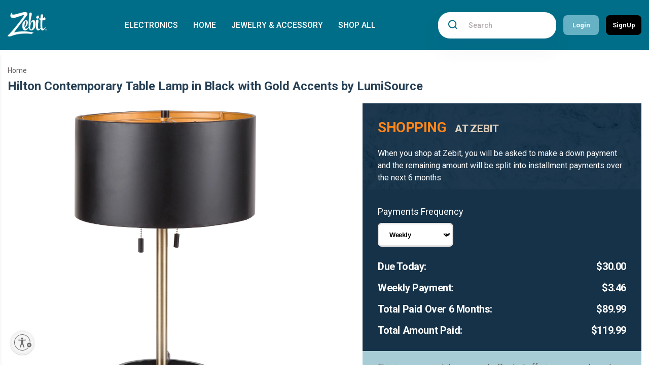

--- FILE ---
content_type: text/html; charset=utf-8
request_url: https://preview.zebit.com/products/hilton-contemporary-table-lamp-in-black-with-gold-accents-by-lumisource
body_size: 39112
content:
<!doctype html>
<html class="no-js" lang="en">
  <head>
	<script src="https://www.googleoptimize.com/optimize.js?id=OPT-PDCNP6V"></script>
    <meta charset="utf-8">
    <meta http-equiv="X-UA-Compatible" content="IE=edge">
    <meta name="viewport" content="width=device-width,initial-scale=1">
    <meta name="theme-color" content="">
    <link rel="canonical" href="https://preview.zebit.com/products/hilton-contemporary-table-lamp-in-black-with-gold-accents-by-lumisource">

      <!-- New Relic Tracking Script ==================================== -->
<script type="text/javascript">
window.NREUM||(NREUM={}),__nr_require=function(t,e,n){function r(n){if(!e[n]){var o=e[n]={exports:{}};t[n][0].call(o.exports,function(e){var o=t[n][1][e];return r(o||e)},o,o.exports)}return e[n].exports}if("function"==typeof __nr_require)return __nr_require;for(var o=0;o<n.length;o++)r(n[o]);return r}({1:[function(t,e,n){function r(t){try{s.console&&console.log(t)}catch(e){}}var o,i=t("ee"),a=t(15),s={};try{o=localStorage.getItem("__nr_flags").split(","),console&&"function"==typeof console.log&&(s.console=!0,o.indexOf("dev")!==-1&&(s.dev=!0),o.indexOf("nr_dev")!==-1&&(s.nrDev=!0))}catch(c){}s.nrDev&&i.on("internal-error",function(t){r(t.stack)}),s.dev&&i.on("fn-err",function(t,e,n){r(n.stack)}),s.dev&&(r("NR AGENT IN DEVELOPMENT MODE"),r("flags: "+a(s,function(t,e){return t}).join(", ")))},{}],2:[function(t,e,n){function r(t,e,n,r,o){try{d?d-=1:i("err",[o||new UncaughtException(t,e,n)])}catch(s){try{i("ierr",[s,(new Date).getTime(),!0])}catch(c){}}return"function"==typeof f&&f.apply(this,a(arguments))}function UncaughtException(t,e,n){this.message=t||"Uncaught error with no additional information",this.sourceURL=e,this.line=n}function o(t){i("err",[t,(new Date).getTime()])}var i=t("handle"),a=t(16),s=t("ee"),c=t("loader"),f=window.onerror,u=!1,d=0;c.features.err=!0,t(1),window.onerror=r;try{throw new Error}catch(l){"stack"in l&&(t(8),t(7),"addEventListener"in window&&t(5),c.xhrWrappable&&t(9),u=!0)}s.on("fn-start",function(t,e,n){u&&(d+=1)}),s.on("fn-err",function(t,e,n){u&&(this.thrown=!0,o(n))}),s.on("fn-end",function(){u&&!this.thrown&&d>0&&(d-=1)}),s.on("internal-error",function(t){i("ierr",[t,(new Date).getTime(),!0])})},{}],3:[function(t,e,n){t("loader").features.ins=!0},{}],4:[function(t,e,n){function r(t){}if(window.performance&&window.performance.timing&&window.performance.getEntriesByType){var o=t("ee"),i=t("handle"),a=t(8),s=t(7),c="learResourceTimings",f="addEventListener",u="resourcetimingbufferfull",d="bstResource",l="resource",p="-start",h="-end",m="fn"+p,w="fn"+h,v="bstTimer",y="pushState";t("loader").features.stn=!0,t(6);var g=NREUM.o.EV;o.on(m,function(t,e){var n=t[0];n instanceof g&&(this.bstStart=Date.now())}),o.on(w,function(t,e){var n=t[0];n instanceof g&&i("bst",[n,e,this.bstStart,Date.now()])}),a.on(m,function(t,e,n){this.bstStart=Date.now(),this.bstType=n}),a.on(w,function(t,e){i(v,[e,this.bstStart,Date.now(),this.bstType])}),s.on(m,function(){this.bstStart=Date.now()}),s.on(w,function(t,e){i(v,[e,this.bstStart,Date.now(),"requestAnimationFrame"])}),o.on(y+p,function(t){this.time=Date.now(),this.startPath=location.pathname+location.hash}),o.on(y+h,function(t){i("bstHist",[location.pathname+location.hash,this.startPath,this.time])}),f in window.performance&&(window.performance["c"+c]?window.performance[f](u,function(t){i(d,[window.performance.getEntriesByType(l)]),window.performance["c"+c]()},!1):window.performance[f]("webkit"+u,function(t){i(d,[window.performance.getEntriesByType(l)]),window.performance["webkitC"+c]()},!1)),document[f]("scroll",r,!1),document[f]("keypress",r,!1),document[f]("click",r,!1)}},{}],5:[function(t,e,n){function r(t){for(var e=t;e&&!e.hasOwnProperty(u);)e=Object.getPrototypeOf(e);e&&o(e)}function o(t){s.inPlace(t,[u,d],"-",i)}function i(t,e){return t[1]}var a=t("ee").get("events"),s=t(17)(a),c=t("gos"),f=XMLHttpRequest,u="addEventListener",d="removeEventListener";e.exports=a,"getPrototypeOf"in Object?(r(document),r(window),r(f.prototype)):f.prototype.hasOwnProperty(u)&&(o(window),o(f.prototype)),a.on(u+"-start",function(t,e){if(t[1]){var n=t[1];if("function"==typeof n){var r=c(n,"nr@wrapped",function(){return s(n,"fn-",null,n.name||"anonymous")});this.wrapped=t[1]=r}else"function"==typeof n.handleEvent&&s.inPlace(n,["handleEvent"],"fn-")}}),a.on(d+"-start",function(t){var e=this.wrapped;e&&(t[1]=e)})},{}],6:[function(t,e,n){var r=t("ee").get("history"),o=t(17)(r);e.exports=r,o.inPlace(window.history,["pushState","replaceState"],"-")},{}],7:[function(t,e,n){var r=t("ee").get("raf"),o=t(17)(r),i="equestAnimationFrame";e.exports=r,o.inPlace(window,["r"+i,"mozR"+i,"webkitR"+i,"msR"+i],"raf-"),r.on("raf-start",function(t){t[0]=o(t[0],"fn-")})},{}],8:[function(t,e,n){function r(t,e,n){t[0]=a(t[0],"fn-",null,n)}function o(t,e,n){this.method=n,this.timerDuration="number"==typeof t[1]?t[1]:0,t[0]=a(t[0],"fn-",this,n)}var i=t("ee").get("timer"),a=t(17)(i),s="setTimeout",c="setInterval",f="clearTimeout",u="-start",d="-";e.exports=i,a.inPlace(window,[s,"setImmediate"],s+d),a.inPlace(window,[c],c+d),a.inPlace(window,[f,"clearImmediate"],f+d),i.on(c+u,r),i.on(s+u,o)},{}],9:[function(t,e,n){function r(t,e){d.inPlace(e,["onreadystatechange"],"fn-",s)}function o(){var t=this,e=u.context(t);t.readyState>3&&!e.resolved&&(e.resolved=!0,u.emit("xhr-resolved",[],t)),d.inPlace(t,w,"fn-",s)}function i(t){v.push(t),h&&(g=-g,b.data=g)}function a(){for(var t=0;t<v.length;t++)r([],v[t]);v.length&&(v=[])}function s(t,e){return e}function c(t,e){for(var n in t)e[n]=t[n];return e}t(5);var f=t("ee"),u=f.get("xhr"),d=t(17)(u),l=NREUM.o,p=l.XHR,h=l.MO,m="readystatechange",w=["onload","onerror","onabort","onloadstart","onloadend","onprogress","ontimeout"],v=[];e.exports=u;var y=window.XMLHttpRequest=function(t){var e=new p(t);try{u.emit("new-xhr",[e],e),e.addEventListener(m,o,!1)}catch(n){try{u.emit("internal-error",[n])}catch(r){}}return e};if(c(p,y),y.prototype=p.prototype,d.inPlace(y.prototype,["open","send"],"-xhr-",s),u.on("send-xhr-start",function(t,e){r(t,e),i(e)}),u.on("open-xhr-start",r),h){var g=1,b=document.createTextNode(g);new h(a).observe(b,{characterData:!0})}else f.on("fn-end",function(t){t[0]&&t[0].type===m||a()})},{}],10:[function(t,e,n){function r(t){var e=this.params,n=this.metrics;if(!this.ended){this.ended=!0;for(var r=0;r<d;r++)t.removeEventListener(u[r],this.listener,!1);if(!e.aborted){if(n.duration=(new Date).getTime()-this.startTime,4===t.readyState){e.status=t.status;var i=o(t,this.lastSize);if(i&&(n.rxSize=i),this.sameOrigin){var a=t.getResponseHeader("X-NewRelic-App-Data");a&&(e.cat=a.split(", ").pop())}}else e.status=0;n.cbTime=this.cbTime,f.emit("xhr-done",[t],t),s("xhr",[e,n,this.startTime])}}}function o(t,e){var n=t.responseType;if("json"===n&&null!==e)return e;var r="arraybuffer"===n||"blob"===n||"json"===n?t.response:t.responseText;return h(r)}function i(t,e){var n=c(e),r=t.params;r.host=n.hostname+":"+n.port,r.pathname=n.pathname,t.sameOrigin=n.sameOrigin}var a=t("loader");if(a.xhrWrappable){var s=t("handle"),c=t(11),f=t("ee"),u=["load","error","abort","timeout"],d=u.length,l=t("id"),p=t(14),h=t(13),m=window.XMLHttpRequest;a.features.xhr=!0,t(9),f.on("new-xhr",function(t){var e=this;e.totalCbs=0,e.called=0,e.cbTime=0,e.end=r,e.ended=!1,e.xhrGuids={},e.lastSize=null,p&&(p>34||p<10)||window.opera||t.addEventListener("progress",function(t){e.lastSize=t.loaded},!1)}),f.on("open-xhr-start",function(t){this.params={method:t[0]},i(this,t[1]),this.metrics={}}),f.on("open-xhr-end",function(t,e){"loader_config"in NREUM&&"xpid"in NREUM.loader_config&&this.sameOrigin&&e.setRequestHeader("X-NewRelic-ID",NREUM.loader_config.xpid)}),f.on("send-xhr-start",function(t,e){var n=this.metrics,r=t[0],o=this;if(n&&r){var i=h(r);i&&(n.txSize=i)}this.startTime=(new Date).getTime(),this.listener=function(t){try{"abort"===t.type&&(o.params.aborted=!0),("load"!==t.type||o.called===o.totalCbs&&(o.onloadCalled||"function"!=typeof e.onload))&&o.end(e)}catch(n){try{f.emit("internal-error",[n])}catch(r){}}};for(var a=0;a<d;a++)e.addEventListener(u[a],this.listener,!1)}),f.on("xhr-cb-time",function(t,e,n){this.cbTime+=t,e?this.onloadCalled=!0:this.called+=1,this.called!==this.totalCbs||!this.onloadCalled&&"function"==typeof n.onload||this.end(n)}),f.on("xhr-load-added",function(t,e){var n=""+l(t)+!!e;this.xhrGuids&&!this.xhrGuids[n]&&(this.xhrGuids[n]=!0,this.totalCbs+=1)}),f.on("xhr-load-removed",function(t,e){var n=""+l(t)+!!e;this.xhrGuids&&this.xhrGuids[n]&&(delete this.xhrGuids[n],this.totalCbs-=1)}),f.on("addEventListener-end",function(t,e){e instanceof m&&"load"===t[0]&&f.emit("xhr-load-added",[t[1],t[2]],e)}),f.on("removeEventListener-end",function(t,e){e instanceof m&&"load"===t[0]&&f.emit("xhr-load-removed",[t[1],t[2]],e)}),f.on("fn-start",function(t,e,n){e instanceof m&&("onload"===n&&(this.onload=!0),("load"===(t[0]&&t[0].type)||this.onload)&&(this.xhrCbStart=(new Date).getTime()))}),f.on("fn-end",function(t,e){this.xhrCbStart&&f.emit("xhr-cb-time",[(new Date).getTime()-this.xhrCbStart,this.onload,e],e)})}},{}],11:[function(t,e,n){e.exports=function(t){var e=document.createElement("a"),n=window.location,r={};e.href=t,r.port=e.port;var o=e.href.split("://");!r.port&&o[1]&&(r.port=o[1].split("/")[0].split("@").pop().split(":")[1]),r.port&&"0"!==r.port||(r.port="https"===o[0]?"443":"80"),r.hostname=e.hostname||n.hostname,r.pathname=e.pathname,r.protocol=o[0],"/"!==r.pathname.charAt(0)&&(r.pathname="/"+r.pathname);var i=!e.protocol||":"===e.protocol||e.protocol===n.protocol,a=e.hostname===document.domain&&e.port===n.port;return r.sameOrigin=i&&(!e.hostname||a),r}},{}],12:[function(t,e,n){function r(){}function o(t,e,n){return function(){return i(t,[(new Date).getTime()].concat(s(arguments)),e?null:this,n),e?void 0:this}}var i=t("handle"),a=t(15),s=t(16),c=t("ee").get("tracer"),f=NREUM;"undefined"==typeof window.newrelic&&(newrelic=f);var u=["setPageViewName","setCustomAttribute","setErrorHandler","finished","addToTrace","inlineHit"],d="api-",l=d+"ixn-";a(u,function(t,e){f[e]=o(d+e,!0,"api")}),f.addPageAction=o(d+"addPageAction",!0),e.exports=newrelic,f.interaction=function(){return(new r).get()};var p=r.prototype={createTracer:function(t,e){var n={},r=this,o="function"==typeof e;return i(l+"tracer",[Date.now(),t,n],r),function(){if(c.emit((o?"":"no-")+"fn-start",[Date.now(),r,o],n),o)try{return e.apply(this,arguments)}finally{c.emit("fn-end",[Date.now()],n)}}}};a("setName,setAttribute,save,ignore,onEnd,getContext,end,get".split(","),function(t,e){p[e]=o(l+e)}),newrelic.noticeError=function(t){"string"==typeof t&&(t=new Error(t)),i("err",[t,(new Date).getTime()])}},{}],13:[function(t,e,n){e.exports=function(t){if("string"==typeof t&&t.length)return t.length;if("object"==typeof t){if("undefined"!=typeof ArrayBuffer&&t instanceof ArrayBuffer&&t.byteLength)return t.byteLength;if("undefined"!=typeof Blob&&t instanceof Blob&&t.size)return t.size;if(!("undefined"!=typeof FormData&&t instanceof FormData))try{return JSON.stringify(t).length}catch(e){return}}}},{}],14:[function(t,e,n){var r=0,o=navigator.userAgent.match(/Firefox[\/\s](\d+\.\d+)/);o&&(r=+o[1]),e.exports=r},{}],15:[function(t,e,n){function r(t,e){var n=[],r="",i=0;for(r in t)o.call(t,r)&&(n[i]=e(r,t[r]),i+=1);return n}var o=Object.prototype.hasOwnProperty;e.exports=r},{}],16:[function(t,e,n){function r(t,e,n){e||(e=0),"undefined"==typeof n&&(n=t?t.length:0);for(var r=-1,o=n-e||0,i=Array(o<0?0:o);++r<o;)i[r]=t[e+r];return i}e.exports=r},{}],17:[function(t,e,n){function r(t){return!(t&&"function"==typeof t&&t.apply&&!t[a])}var o=t("ee"),i=t(16),a="nr@original",s=Object.prototype.hasOwnProperty,c=!1;e.exports=function(t){function e(t,e,n,o){function nrWrapper(){var r,a,s,c;try{a=this,r=i(arguments),s="function"==typeof n?n(r,a):n||{}}catch(u){d([u,"",[r,a,o],s])}f(e+"start",[r,a,o],s);try{return c=t.apply(a,r)}catch(l){throw f(e+"err",[r,a,l],s),l}finally{f(e+"end",[r,a,c],s)}}return r(t)?t:(e||(e=""),nrWrapper[a]=t,u(t,nrWrapper),nrWrapper)}function n(t,n,o,i){o||(o="");var a,s,c,f="-"===o.charAt(0);for(c=0;c<n.length;c++)s=n[c],a=t[s],r(a)||(t[s]=e(a,f?s+o:o,i,s))}function f(e,n,r){if(!c){c=!0;try{t.emit(e,n,r)}catch(o){d([o,e,n,r])}c=!1}}function u(t,e){if(Object.defineProperty&&Object.keys)try{var n=Object.keys(t);return n.forEach(function(n){Object.defineProperty(e,n,{get:function(){return t[n]},set:function(e){return t[n]=e,e}})}),e}catch(r){d([r])}for(var o in t)s.call(t,o)&&(e[o]=t[o]);return e}function d(e){try{t.emit("internal-error",e)}catch(n){}}return t||(t=o),e.inPlace=n,e.flag=a,e}},{}],ee:[function(t,e,n){function r(){}function o(t){function e(t){return t&&t instanceof r?t:t?s(t,a,i):i()}function n(n,r,o){t&&t(n,r,o);for(var i=e(o),a=l(n),s=a.length,c=0;c<s;c++)a[c].apply(i,r);var u=f[w[n]];return u&&u.push([v,n,r,i]),i}function d(t,e){m[t]=l(t).concat(e)}function l(t){return m[t]||[]}function p(t){return u[t]=u[t]||o(n)}function h(t,e){c(t,function(t,n){e=e||"feature",w[n]=e,e in f||(f[e]=[])})}var m={},w={},v={on:d,emit:n,get:p,listeners:l,context:e,buffer:h};return v}function i(){return new r}var a="nr@context",s=t("gos"),c=t(15),f={},u={},d=e.exports=o();d.backlog=f},{}],gos:[function(t,e,n){function r(t,e,n){if(o.call(t,e))return t[e];var r=n();if(Object.defineProperty&&Object.keys)try{return Object.defineProperty(t,e,{value:r,writable:!0,enumerable:!1}),r}catch(i){}return t[e]=r,r}var o=Object.prototype.hasOwnProperty;e.exports=r},{}],handle:[function(t,e,n){function r(t,e,n,r){o.buffer([t],r),o.emit(t,e,n)}var o=t("ee").get("handle");e.exports=r,r.ee=o},{}],id:[function(t,e,n){function r(t){var e=typeof t;return!t||"object"!==e&&"function"!==e?-1:t===window?0:a(t,i,function(){return o++})}var o=1,i="nr@id",a=t("gos");e.exports=r},{}],loader:[function(t,e,n){function r(){if(!g++){var t=y.info=NREUM.info,e=u.getElementsByTagName("script")[0];if(t&&t.licenseKey&&t.applicationID&&e){c(w,function(e,n){t[e]||(t[e]=n)});var n="https"===m.split(":")[0]||t.sslForHttp;y.proto=n?"https://":"http://",s("mark",["onload",a()],null,"api");var r=u.createElement("script");r.src=y.proto+t.agent,e.parentNode.insertBefore(r,e)}}}function o(){"complete"===u.readyState&&i()}function i(){s("mark",["domContent",a()],null,"api")}function a(){return(new Date).getTime()}var s=t("handle"),c=t(15),f=window,u=f.document,d="addEventListener",l="attachEvent",p=f.XMLHttpRequest,h=p&&p.prototype;NREUM.o={ST:setTimeout,CT:clearTimeout,XHR:p,REQ:f.Request,EV:f.Event,PR:f.Promise,MO:f.MutationObserver},t(12);var m=""+location,w={beacon:"bam.nr-data.net",errorBeacon:"bam.nr-data.net",agent:"js-agent.newrelic.com/nr-974.min.js"},v=p&&h&&h[d]&&!/CriOS/.test(navigator.userAgent),y=e.exports={offset:a(),origin:m,features:{},xhrWrappable:v};u[d]?(u[d]("DOMContentLoaded",i,!1),f[d]("load",r,!1)):(u[l]("onreadystatechange",o),f[l]("onload",r)),s("mark",["firstbyte",a()],null,"api");var g=0},{}]},{},["loader",2,10,4,3]);
;NREUM.info={beacon:"bam.nr-data.net",errorBeacon:"bam.nr-data.net",licenseKey:"829459e350",applicationID:"32495889",sa:1}
</script><link rel="icon" type="image/png" href="//preview.zebit.com/cdn/shop/files/favicon-32x32_32x32.png?v=1649793068"><title>
      Hilton Contemporary Table Lamp in Black with Gold Accents by LumiSourc
 &ndash; Zebit</title>

    
      <meta name="description" content="Chic, bold, and classy, that&#39;s the Hilton Table Lamp from LumiSource. This art decco inspired lamp is sure to brighten up any room. Showcasing a sleek metal shade, two hanging pull chains, and a luxurious gold finish all on top of a sturdy black base.!-- split --13&quot;L × 13&quot;W × 23.5&quot;H Lamp Head Height: 16&quot;Base Length: 8&quot;">
    

    

<meta property="og:site_name" content="Zebit">
<meta property="og:url" content="https://preview.zebit.com/products/hilton-contemporary-table-lamp-in-black-with-gold-accents-by-lumisource">
<meta property="og:title" content="Hilton Contemporary Table Lamp in Black with Gold Accents by LumiSourc">
<meta property="og:type" content="product">
<meta property="og:description" content="Chic, bold, and classy, that&#39;s the Hilton Table Lamp from LumiSource. This art decco inspired lamp is sure to brighten up any room. Showcasing a sleek metal shade, two hanging pull chains, and a luxurious gold finish all on top of a sturdy black base.!-- split --13&quot;L × 13&quot;W × 23.5&quot;H Lamp Head Height: 16&quot;Base Length: 8&quot;"><meta property="og:image" content="http://preview.zebit.com/cdn/shop/products/ba6890e403e7a504bc0e204abec4183a_hilton_table_lamp_au_bk_2000_main_off_5d0c5598-e6a9-4e89-9b55-5e29dda74708.jpg?v=1675266869">
  <meta property="og:image:secure_url" content="https://preview.zebit.com/cdn/shop/products/ba6890e403e7a504bc0e204abec4183a_hilton_table_lamp_au_bk_2000_main_off_5d0c5598-e6a9-4e89-9b55-5e29dda74708.jpg?v=1675266869">
  <meta property="og:image:width" content="2000">
  <meta property="og:image:height" content="2001"><meta property="og:price:amount" content="119.99">
  <meta property="og:price:currency" content="USD"><meta name="twitter:card" content="summary_large_image">
<meta name="twitter:title" content="Hilton Contemporary Table Lamp in Black with Gold Accents by LumiSourc">
<meta name="twitter:description" content="Chic, bold, and classy, that&#39;s the Hilton Table Lamp from LumiSource. This art decco inspired lamp is sure to brighten up any room. Showcasing a sleek metal shade, two hanging pull chains, and a luxurious gold finish all on top of a sturdy black base.!-- split --13&quot;L × 13&quot;W × 23.5&quot;H Lamp Head Height: 16&quot;Base Length: 8&quot;">

         <link rel="preconnect" href="https://fonts.googleapis.com">
      <link rel="preconnect" href="https://fonts.gstatic.com" crossorigin>
      <link href="https://fonts.googleapis.com/css2?family=Bebas+Neue&display=swap" rel="stylesheet">
      <link href="https://fonts.googleapis.com/css2?family=Roboto:ital,wght@0,300;0,400;0,500;0,700;0,900;1,400;1,500&family=Work+Sans:wght@400;700&display=swap" rel="stylesheet">
      <link rel="stylesheet" type="text/css" href="//preview.zebit.com/cdn/shop/t/11/assets/style.css?v=73326511531398507871723118028" />
      <script src="https://kit.fontawesome.com/5e226041e5.js" crossorigin="anonymous"></script>
    <script>window.performance && window.performance.mark && window.performance.mark('shopify.content_for_header.start');</script><meta id="shopify-digital-wallet" name="shopify-digital-wallet" content="/61763059927/digital_wallets/dialog">
<link rel="alternate" type="application/json+oembed" href="https://preview.zebit.com/products/hilton-contemporary-table-lamp-in-black-with-gold-accents-by-lumisource.oembed">
<script async="async" src="/checkouts/internal/preloads.js?locale=en-US"></script>
<script id="shopify-features" type="application/json">{"accessToken":"f3b784391cc712444bf3a0b5a814758e","betas":["rich-media-storefront-analytics"],"domain":"preview.zebit.com","predictiveSearch":true,"shopId":61763059927,"locale":"en"}</script>
<script>var Shopify = Shopify || {};
Shopify.shop = "zebit-preview.myshopify.com";
Shopify.locale = "en";
Shopify.currency = {"active":"USD","rate":"1.0"};
Shopify.country = "US";
Shopify.theme = {"name":"Zebit 2.0 - live","id":144263020759,"schema_name":"Zebit","schema_version":"2.0.0","theme_store_id":null,"role":"main"};
Shopify.theme.handle = "null";
Shopify.theme.style = {"id":null,"handle":null};
Shopify.cdnHost = "preview.zebit.com/cdn";
Shopify.routes = Shopify.routes || {};
Shopify.routes.root = "/";</script>
<script type="module">!function(o){(o.Shopify=o.Shopify||{}).modules=!0}(window);</script>
<script>!function(o){function n(){var o=[];function n(){o.push(Array.prototype.slice.apply(arguments))}return n.q=o,n}var t=o.Shopify=o.Shopify||{};t.loadFeatures=n(),t.autoloadFeatures=n()}(window);</script>
<script id="shop-js-analytics" type="application/json">{"pageType":"product"}</script>
<script defer="defer" async type="module" src="//preview.zebit.com/cdn/shopifycloud/shop-js/modules/v2/client.init-shop-cart-sync_BdyHc3Nr.en.esm.js"></script>
<script defer="defer" async type="module" src="//preview.zebit.com/cdn/shopifycloud/shop-js/modules/v2/chunk.common_Daul8nwZ.esm.js"></script>
<script type="module">
  await import("//preview.zebit.com/cdn/shopifycloud/shop-js/modules/v2/client.init-shop-cart-sync_BdyHc3Nr.en.esm.js");
await import("//preview.zebit.com/cdn/shopifycloud/shop-js/modules/v2/chunk.common_Daul8nwZ.esm.js");

  window.Shopify.SignInWithShop?.initShopCartSync?.({"fedCMEnabled":true,"windoidEnabled":true});

</script>
<script>(function() {
  var isLoaded = false;
  function asyncLoad() {
    if (isLoaded) return;
    isLoaded = true;
    var urls = ["https:\/\/cdn.hextom.com\/js\/quickannouncementbar.js?shop=zebit-preview.myshopify.com"];
    for (var i = 0; i < urls.length; i++) {
      var s = document.createElement('script');
      s.type = 'text/javascript';
      s.async = true;
      s.src = urls[i];
      var x = document.getElementsByTagName('script')[0];
      x.parentNode.insertBefore(s, x);
    }
  };
  if(window.attachEvent) {
    window.attachEvent('onload', asyncLoad);
  } else {
    window.addEventListener('load', asyncLoad, false);
  }
})();</script>
<script id="__st">var __st={"a":61763059927,"offset":-28800,"reqid":"85550a3b-60ed-426a-b810-8b4813b2828d-1768973737","pageurl":"preview.zebit.com\/products\/hilton-contemporary-table-lamp-in-black-with-gold-accents-by-lumisource","u":"951ef7ae5d25","p":"product","rtyp":"product","rid":7693058834647};</script>
<script>window.ShopifyPaypalV4VisibilityTracking = true;</script>
<script id="captcha-bootstrap">!function(){'use strict';const t='contact',e='account',n='new_comment',o=[[t,t],['blogs',n],['comments',n],[t,'customer']],c=[[e,'customer_login'],[e,'guest_login'],[e,'recover_customer_password'],[e,'create_customer']],r=t=>t.map((([t,e])=>`form[action*='/${t}']:not([data-nocaptcha='true']) input[name='form_type'][value='${e}']`)).join(','),a=t=>()=>t?[...document.querySelectorAll(t)].map((t=>t.form)):[];function s(){const t=[...o],e=r(t);return a(e)}const i='password',u='form_key',d=['recaptcha-v3-token','g-recaptcha-response','h-captcha-response',i],f=()=>{try{return window.sessionStorage}catch{return}},m='__shopify_v',_=t=>t.elements[u];function p(t,e,n=!1){try{const o=window.sessionStorage,c=JSON.parse(o.getItem(e)),{data:r}=function(t){const{data:e,action:n}=t;return t[m]||n?{data:e,action:n}:{data:t,action:n}}(c);for(const[e,n]of Object.entries(r))t.elements[e]&&(t.elements[e].value=n);n&&o.removeItem(e)}catch(o){console.error('form repopulation failed',{error:o})}}const l='form_type',E='cptcha';function T(t){t.dataset[E]=!0}const w=window,h=w.document,L='Shopify',v='ce_forms',y='captcha';let A=!1;((t,e)=>{const n=(g='f06e6c50-85a8-45c8-87d0-21a2b65856fe',I='https://cdn.shopify.com/shopifycloud/storefront-forms-hcaptcha/ce_storefront_forms_captcha_hcaptcha.v1.5.2.iife.js',D={infoText:'Protected by hCaptcha',privacyText:'Privacy',termsText:'Terms'},(t,e,n)=>{const o=w[L][v],c=o.bindForm;if(c)return c(t,g,e,D).then(n);var r;o.q.push([[t,g,e,D],n]),r=I,A||(h.body.append(Object.assign(h.createElement('script'),{id:'captcha-provider',async:!0,src:r})),A=!0)});var g,I,D;w[L]=w[L]||{},w[L][v]=w[L][v]||{},w[L][v].q=[],w[L][y]=w[L][y]||{},w[L][y].protect=function(t,e){n(t,void 0,e),T(t)},Object.freeze(w[L][y]),function(t,e,n,w,h,L){const[v,y,A,g]=function(t,e,n){const i=e?o:[],u=t?c:[],d=[...i,...u],f=r(d),m=r(i),_=r(d.filter((([t,e])=>n.includes(e))));return[a(f),a(m),a(_),s()]}(w,h,L),I=t=>{const e=t.target;return e instanceof HTMLFormElement?e:e&&e.form},D=t=>v().includes(t);t.addEventListener('submit',(t=>{const e=I(t);if(!e)return;const n=D(e)&&!e.dataset.hcaptchaBound&&!e.dataset.recaptchaBound,o=_(e),c=g().includes(e)&&(!o||!o.value);(n||c)&&t.preventDefault(),c&&!n&&(function(t){try{if(!f())return;!function(t){const e=f();if(!e)return;const n=_(t);if(!n)return;const o=n.value;o&&e.removeItem(o)}(t);const e=Array.from(Array(32),(()=>Math.random().toString(36)[2])).join('');!function(t,e){_(t)||t.append(Object.assign(document.createElement('input'),{type:'hidden',name:u})),t.elements[u].value=e}(t,e),function(t,e){const n=f();if(!n)return;const o=[...t.querySelectorAll(`input[type='${i}']`)].map((({name:t})=>t)),c=[...d,...o],r={};for(const[a,s]of new FormData(t).entries())c.includes(a)||(r[a]=s);n.setItem(e,JSON.stringify({[m]:1,action:t.action,data:r}))}(t,e)}catch(e){console.error('failed to persist form',e)}}(e),e.submit())}));const S=(t,e)=>{t&&!t.dataset[E]&&(n(t,e.some((e=>e===t))),T(t))};for(const o of['focusin','change'])t.addEventListener(o,(t=>{const e=I(t);D(e)&&S(e,y())}));const B=e.get('form_key'),M=e.get(l),P=B&&M;t.addEventListener('DOMContentLoaded',(()=>{const t=y();if(P)for(const e of t)e.elements[l].value===M&&p(e,B);[...new Set([...A(),...v().filter((t=>'true'===t.dataset.shopifyCaptcha))])].forEach((e=>S(e,t)))}))}(h,new URLSearchParams(w.location.search),n,t,e,['guest_login'])})(!0,!0)}();</script>
<script integrity="sha256-4kQ18oKyAcykRKYeNunJcIwy7WH5gtpwJnB7kiuLZ1E=" data-source-attribution="shopify.loadfeatures" defer="defer" src="//preview.zebit.com/cdn/shopifycloud/storefront/assets/storefront/load_feature-a0a9edcb.js" crossorigin="anonymous"></script>
<script data-source-attribution="shopify.dynamic_checkout.dynamic.init">var Shopify=Shopify||{};Shopify.PaymentButton=Shopify.PaymentButton||{isStorefrontPortableWallets:!0,init:function(){window.Shopify.PaymentButton.init=function(){};var t=document.createElement("script");t.src="https://preview.zebit.com/cdn/shopifycloud/portable-wallets/latest/portable-wallets.en.js",t.type="module",document.head.appendChild(t)}};
</script>
<script data-source-attribution="shopify.dynamic_checkout.buyer_consent">
  function portableWalletsHideBuyerConsent(e){var t=document.getElementById("shopify-buyer-consent"),n=document.getElementById("shopify-subscription-policy-button");t&&n&&(t.classList.add("hidden"),t.setAttribute("aria-hidden","true"),n.removeEventListener("click",e))}function portableWalletsShowBuyerConsent(e){var t=document.getElementById("shopify-buyer-consent"),n=document.getElementById("shopify-subscription-policy-button");t&&n&&(t.classList.remove("hidden"),t.removeAttribute("aria-hidden"),n.addEventListener("click",e))}window.Shopify?.PaymentButton&&(window.Shopify.PaymentButton.hideBuyerConsent=portableWalletsHideBuyerConsent,window.Shopify.PaymentButton.showBuyerConsent=portableWalletsShowBuyerConsent);
</script>
<script data-source-attribution="shopify.dynamic_checkout.cart.bootstrap">document.addEventListener("DOMContentLoaded",(function(){function t(){return document.querySelector("shopify-accelerated-checkout-cart, shopify-accelerated-checkout")}if(t())Shopify.PaymentButton.init();else{new MutationObserver((function(e,n){t()&&(Shopify.PaymentButton.init(),n.disconnect())})).observe(document.body,{childList:!0,subtree:!0})}}));
</script>

<script>window.performance && window.performance.mark && window.performance.mark('shopify.content_for_header.end');</script>
    <script src="//preview.zebit.com/cdn/shop/t/11/assets/jquery.min.js?v=10491054398686136681723027423"  ></script>
<!-- BEGIN app block: shopify://apps/klaviyo-email-marketing-sms/blocks/klaviyo-onsite-embed/2632fe16-c075-4321-a88b-50b567f42507 -->












  <script async src="https://static.klaviyo.com/onsite/js/Y3dd3x/klaviyo.js?company_id=Y3dd3x"></script>
  <script>!function(){if(!window.klaviyo){window._klOnsite=window._klOnsite||[];try{window.klaviyo=new Proxy({},{get:function(n,i){return"push"===i?function(){var n;(n=window._klOnsite).push.apply(n,arguments)}:function(){for(var n=arguments.length,o=new Array(n),w=0;w<n;w++)o[w]=arguments[w];var t="function"==typeof o[o.length-1]?o.pop():void 0,e=new Promise((function(n){window._klOnsite.push([i].concat(o,[function(i){t&&t(i),n(i)}]))}));return e}}})}catch(n){window.klaviyo=window.klaviyo||[],window.klaviyo.push=function(){var n;(n=window._klOnsite).push.apply(n,arguments)}}}}();</script>

  
    <script id="viewed_product">
      if (item == null) {
        var _learnq = _learnq || [];

        var MetafieldReviews = null
        var MetafieldYotpoRating = null
        var MetafieldYotpoCount = null
        var MetafieldLooxRating = null
        var MetafieldLooxCount = null
        var okendoProduct = null
        var okendoProductReviewCount = null
        var okendoProductReviewAverageValue = null
        try {
          // The following fields are used for Customer Hub recently viewed in order to add reviews.
          // This information is not part of __kla_viewed. Instead, it is part of __kla_viewed_reviewed_items
          MetafieldReviews = {};
          MetafieldYotpoRating = null
          MetafieldYotpoCount = null
          MetafieldLooxRating = null
          MetafieldLooxCount = null

          okendoProduct = null
          // If the okendo metafield is not legacy, it will error, which then requires the new json formatted data
          if (okendoProduct && 'error' in okendoProduct) {
            okendoProduct = null
          }
          okendoProductReviewCount = okendoProduct ? okendoProduct.reviewCount : null
          okendoProductReviewAverageValue = okendoProduct ? okendoProduct.reviewAverageValue : null
        } catch (error) {
          console.error('Error in Klaviyo onsite reviews tracking:', error);
        }

        var item = {
          Name: "Hilton Contemporary Table Lamp in Black with Gold Accents by LumiSource",
          ProductID: 7693058834647,
          Categories: ["Brands","Decor","Home","Lighting"],
          ImageURL: "https://preview.zebit.com/cdn/shop/products/ba6890e403e7a504bc0e204abec4183a_hilton_table_lamp_au_bk_2000_main_off_5d0c5598-e6a9-4e89-9b55-5e29dda74708_grande.jpg?v=1675266869",
          URL: "https://preview.zebit.com/products/hilton-contemporary-table-lamp-in-black-with-gold-accents-by-lumisource",
          Brand: "Lumisource",
          Price: "$119.99",
          Value: "119.99",
          CompareAtPrice: "$0.00"
        };
        _learnq.push(['track', 'Viewed Product', item]);
        _learnq.push(['trackViewedItem', {
          Title: item.Name,
          ItemId: item.ProductID,
          Categories: item.Categories,
          ImageUrl: item.ImageURL,
          Url: item.URL,
          Metadata: {
            Brand: item.Brand,
            Price: item.Price,
            Value: item.Value,
            CompareAtPrice: item.CompareAtPrice
          },
          metafields:{
            reviews: MetafieldReviews,
            yotpo:{
              rating: MetafieldYotpoRating,
              count: MetafieldYotpoCount,
            },
            loox:{
              rating: MetafieldLooxRating,
              count: MetafieldLooxCount,
            },
            okendo: {
              rating: okendoProductReviewAverageValue,
              count: okendoProductReviewCount,
            }
          }
        }]);
      }
    </script>
  




  <script>
    window.klaviyoReviewsProductDesignMode = false
  </script>







<!-- END app block --><!-- BEGIN app block: shopify://apps/judge-me-reviews/blocks/judgeme_core/61ccd3b1-a9f2-4160-9fe9-4fec8413e5d8 --><!-- Start of Judge.me Core -->






<link rel="dns-prefetch" href="https://cdnwidget.judge.me">
<link rel="dns-prefetch" href="https://cdn.judge.me">
<link rel="dns-prefetch" href="https://cdn1.judge.me">
<link rel="dns-prefetch" href="https://api.judge.me">

<script data-cfasync='false' class='jdgm-settings-script'>window.jdgmSettings={"pagination":5,"disable_web_reviews":false,"badge_no_review_text":"No reviews","badge_n_reviews_text":"{{ n }} review/reviews","hide_badge_preview_if_no_reviews":true,"badge_hide_text":false,"enforce_center_preview_badge":false,"widget_title":"Customer Reviews","widget_open_form_text":"Write a review","widget_close_form_text":"Cancel review","widget_refresh_page_text":"Refresh page","widget_summary_text":"Based on {{ number_of_reviews }} review/reviews","widget_no_review_text":"Be the first to write a review","widget_name_field_text":"Display name","widget_verified_name_field_text":"Verified Name (public)","widget_name_placeholder_text":"Display name","widget_required_field_error_text":"This field is required.","widget_email_field_text":"Email address","widget_verified_email_field_text":"Verified Email (private, can not be edited)","widget_email_placeholder_text":"Your email address","widget_email_field_error_text":"Please enter a valid email address.","widget_rating_field_text":"Rating","widget_review_title_field_text":"Review Title","widget_review_title_placeholder_text":"Give your review a title","widget_review_body_field_text":"Review content","widget_review_body_placeholder_text":"Start writing here...","widget_pictures_field_text":"Picture/Video (optional)","widget_submit_review_text":"Submit Review","widget_submit_verified_review_text":"Submit Verified Review","widget_submit_success_msg_with_auto_publish":"Thank you! Please refresh the page in a few moments to see your review. You can remove or edit your review by logging into \u003ca href='https://judge.me/login' target='_blank' rel='nofollow noopener'\u003eJudge.me\u003c/a\u003e","widget_submit_success_msg_no_auto_publish":"Thank you! Your review will be published as soon as it is approved by the shop admin. You can remove or edit your review by logging into \u003ca href='https://judge.me/login' target='_blank' rel='nofollow noopener'\u003eJudge.me\u003c/a\u003e","widget_show_default_reviews_out_of_total_text":"Showing {{ n_reviews_shown }} out of {{ n_reviews }} reviews.","widget_show_all_link_text":"Show all","widget_show_less_link_text":"Show less","widget_author_said_text":"{{ reviewer_name }} said:","widget_days_text":"{{ n }} days ago","widget_weeks_text":"{{ n }} week/weeks ago","widget_months_text":"{{ n }} month/months ago","widget_years_text":"{{ n }} year/years ago","widget_yesterday_text":"Yesterday","widget_today_text":"Today","widget_replied_text":"\u003e\u003e {{ shop_name }} replied:","widget_read_more_text":"Read more","widget_reviewer_name_as_initial":"","widget_rating_filter_color":"#fbcd0a","widget_rating_filter_see_all_text":"See all reviews","widget_sorting_most_recent_text":"Most Recent","widget_sorting_highest_rating_text":"Highest Rating","widget_sorting_lowest_rating_text":"Lowest Rating","widget_sorting_with_pictures_text":"Only Pictures","widget_sorting_most_helpful_text":"Most Helpful","widget_open_question_form_text":"Ask a question","widget_reviews_subtab_text":"Reviews","widget_questions_subtab_text":"Questions","widget_question_label_text":"Question","widget_answer_label_text":"Answer","widget_question_placeholder_text":"Write your question here","widget_submit_question_text":"Submit Question","widget_question_submit_success_text":"Thank you for your question! We will notify you once it gets answered.","verified_badge_text":"Verified","verified_badge_bg_color":"","verified_badge_text_color":"","verified_badge_placement":"left-of-reviewer-name","widget_review_max_height":"","widget_hide_border":false,"widget_social_share":false,"widget_thumb":false,"widget_review_location_show":false,"widget_location_format":"","all_reviews_include_out_of_store_products":true,"all_reviews_out_of_store_text":"(out of store)","all_reviews_pagination":100,"all_reviews_product_name_prefix_text":"about","enable_review_pictures":true,"enable_question_anwser":false,"widget_theme":"default","review_date_format":"mm/dd/yyyy","default_sort_method":"most-recent","widget_product_reviews_subtab_text":"Product Reviews","widget_shop_reviews_subtab_text":"Shop Reviews","widget_other_products_reviews_text":"Reviews for other products","widget_store_reviews_subtab_text":"Store reviews","widget_no_store_reviews_text":"This store hasn't received any reviews yet","widget_web_restriction_product_reviews_text":"This product hasn't received any reviews yet","widget_no_items_text":"No items found","widget_show_more_text":"Show more","widget_write_a_store_review_text":"Write a Store Review","widget_other_languages_heading":"Reviews in Other Languages","widget_translate_review_text":"Translate review to {{ language }}","widget_translating_review_text":"Translating...","widget_show_original_translation_text":"Show original ({{ language }})","widget_translate_review_failed_text":"Review couldn't be translated.","widget_translate_review_retry_text":"Retry","widget_translate_review_try_again_later_text":"Try again later","show_product_url_for_grouped_product":false,"widget_sorting_pictures_first_text":"Pictures First","show_pictures_on_all_rev_page_mobile":false,"show_pictures_on_all_rev_page_desktop":false,"floating_tab_hide_mobile_install_preference":false,"floating_tab_button_name":"★ Reviews","floating_tab_title":"Let customers speak for us","floating_tab_button_color":"","floating_tab_button_background_color":"","floating_tab_url":"","floating_tab_url_enabled":false,"floating_tab_tab_style":"text","all_reviews_text_badge_text":"Customers rate us {{ shop.metafields.judgeme.all_reviews_rating | round: 1 }}/5 based on {{ shop.metafields.judgeme.all_reviews_count }} reviews.","all_reviews_text_badge_text_branded_style":"{{ shop.metafields.judgeme.all_reviews_rating | round: 1 }} out of 5 stars based on {{ shop.metafields.judgeme.all_reviews_count }} reviews","is_all_reviews_text_badge_a_link":false,"show_stars_for_all_reviews_text_badge":false,"all_reviews_text_badge_url":"","all_reviews_text_style":"branded","all_reviews_text_color_style":"judgeme_brand_color","all_reviews_text_color":"#108474","all_reviews_text_show_jm_brand":true,"featured_carousel_show_header":true,"featured_carousel_title":"Let customers speak for us","testimonials_carousel_title":"Customers are saying","videos_carousel_title":"Real customer stories","cards_carousel_title":"Customers are saying","featured_carousel_count_text":"from {{ n }} reviews","featured_carousel_add_link_to_all_reviews_page":false,"featured_carousel_url":"","featured_carousel_show_images":true,"featured_carousel_autoslide_interval":5,"featured_carousel_arrows_on_the_sides":false,"featured_carousel_height":250,"featured_carousel_width":80,"featured_carousel_image_size":0,"featured_carousel_image_height":250,"featured_carousel_arrow_color":"#eeeeee","verified_count_badge_style":"branded","verified_count_badge_orientation":"horizontal","verified_count_badge_color_style":"judgeme_brand_color","verified_count_badge_color":"#108474","is_verified_count_badge_a_link":false,"verified_count_badge_url":"","verified_count_badge_show_jm_brand":true,"widget_rating_preset_default":5,"widget_first_sub_tab":"product-reviews","widget_show_histogram":true,"widget_histogram_use_custom_color":false,"widget_pagination_use_custom_color":false,"widget_star_use_custom_color":false,"widget_verified_badge_use_custom_color":false,"widget_write_review_use_custom_color":false,"picture_reminder_submit_button":"Upload Pictures","enable_review_videos":false,"mute_video_by_default":false,"widget_sorting_videos_first_text":"Videos First","widget_review_pending_text":"Pending","featured_carousel_items_for_large_screen":3,"social_share_options_order":"Facebook,Twitter","remove_microdata_snippet":false,"disable_json_ld":false,"enable_json_ld_products":false,"preview_badge_show_question_text":false,"preview_badge_no_question_text":"No questions","preview_badge_n_question_text":"{{ number_of_questions }} question/questions","qa_badge_show_icon":false,"qa_badge_position":"same-row","remove_judgeme_branding":false,"widget_add_search_bar":false,"widget_search_bar_placeholder":"Search","widget_sorting_verified_only_text":"Verified only","featured_carousel_theme":"default","featured_carousel_show_rating":true,"featured_carousel_show_title":true,"featured_carousel_show_body":true,"featured_carousel_show_date":false,"featured_carousel_show_reviewer":true,"featured_carousel_show_product":false,"featured_carousel_header_background_color":"#108474","featured_carousel_header_text_color":"#ffffff","featured_carousel_name_product_separator":"reviewed","featured_carousel_full_star_background":"#108474","featured_carousel_empty_star_background":"#dadada","featured_carousel_vertical_theme_background":"#f9fafb","featured_carousel_verified_badge_enable":true,"featured_carousel_verified_badge_color":"#108474","featured_carousel_border_style":"round","featured_carousel_review_line_length_limit":3,"featured_carousel_more_reviews_button_text":"Read more reviews","featured_carousel_view_product_button_text":"View product","all_reviews_page_load_reviews_on":"scroll","all_reviews_page_load_more_text":"Load More Reviews","disable_fb_tab_reviews":false,"enable_ajax_cdn_cache":false,"widget_advanced_speed_features":5,"widget_public_name_text":"displayed publicly like","default_reviewer_name":"John Smith","default_reviewer_name_has_non_latin":true,"widget_reviewer_anonymous":"Anonymous","medals_widget_title":"Judge.me Review Medals","medals_widget_background_color":"#f9fafb","medals_widget_position":"footer_all_pages","medals_widget_border_color":"#f9fafb","medals_widget_verified_text_position":"left","medals_widget_use_monochromatic_version":false,"medals_widget_elements_color":"#108474","show_reviewer_avatar":true,"widget_invalid_yt_video_url_error_text":"Not a YouTube video URL","widget_max_length_field_error_text":"Please enter no more than {0} characters.","widget_show_country_flag":false,"widget_show_collected_via_shop_app":true,"widget_verified_by_shop_badge_style":"light","widget_verified_by_shop_text":"Verified by Shop","widget_show_photo_gallery":false,"widget_load_with_code_splitting":true,"widget_ugc_install_preference":false,"widget_ugc_title":"Made by us, Shared by you","widget_ugc_subtitle":"Tag us to see your picture featured in our page","widget_ugc_arrows_color":"#ffffff","widget_ugc_primary_button_text":"Buy Now","widget_ugc_primary_button_background_color":"#108474","widget_ugc_primary_button_text_color":"#ffffff","widget_ugc_primary_button_border_width":"0","widget_ugc_primary_button_border_style":"none","widget_ugc_primary_button_border_color":"#108474","widget_ugc_primary_button_border_radius":"25","widget_ugc_secondary_button_text":"Load More","widget_ugc_secondary_button_background_color":"#ffffff","widget_ugc_secondary_button_text_color":"#108474","widget_ugc_secondary_button_border_width":"2","widget_ugc_secondary_button_border_style":"solid","widget_ugc_secondary_button_border_color":"#108474","widget_ugc_secondary_button_border_radius":"25","widget_ugc_reviews_button_text":"View Reviews","widget_ugc_reviews_button_background_color":"#ffffff","widget_ugc_reviews_button_text_color":"#108474","widget_ugc_reviews_button_border_width":"2","widget_ugc_reviews_button_border_style":"solid","widget_ugc_reviews_button_border_color":"#108474","widget_ugc_reviews_button_border_radius":"25","widget_ugc_reviews_button_link_to":"judgeme-reviews-page","widget_ugc_show_post_date":true,"widget_ugc_max_width":"800","widget_rating_metafield_value_type":true,"widget_primary_color":"#016E89","widget_enable_secondary_color":false,"widget_secondary_color":"#edf5f5","widget_summary_average_rating_text":"{{ average_rating }} out of 5","widget_media_grid_title":"Customer photos \u0026 videos","widget_media_grid_see_more_text":"See more","widget_round_style":false,"widget_show_product_medals":false,"widget_verified_by_judgeme_text":"Verified by Judge.me","widget_show_store_medals":true,"widget_verified_by_judgeme_text_in_store_medals":"Verified by Judge.me","widget_media_field_exceed_quantity_message":"Sorry, we can only accept {{ max_media }} for one review.","widget_media_field_exceed_limit_message":"{{ file_name }} is too large, please select a {{ media_type }} less than {{ size_limit }}MB.","widget_review_submitted_text":"Review Submitted!","widget_question_submitted_text":"Question Submitted!","widget_close_form_text_question":"Cancel","widget_write_your_answer_here_text":"Write your answer here","widget_enabled_branded_link":true,"widget_show_collected_by_judgeme":true,"widget_reviewer_name_color":"","widget_write_review_text_color":"","widget_write_review_bg_color":"","widget_collected_by_judgeme_text":"collected by Judge.me","widget_pagination_type":"standard","widget_load_more_text":"Load More","widget_load_more_color":"#108474","widget_full_review_text":"Full Review","widget_read_more_reviews_text":"Read More Reviews","widget_read_questions_text":"Read Questions","widget_questions_and_answers_text":"Questions \u0026 Answers","widget_verified_by_text":"Verified by","widget_verified_text":"Verified","widget_number_of_reviews_text":"{{ number_of_reviews }} reviews","widget_back_button_text":"Back","widget_next_button_text":"Next","widget_custom_forms_filter_button":"Filters","custom_forms_style":"horizontal","widget_show_review_information":false,"how_reviews_are_collected":"How reviews are collected?","widget_show_review_keywords":false,"widget_gdpr_statement":"How we use your data: We'll only contact you about the review you left, and only if necessary. By submitting your review, you agree to Judge.me's \u003ca href='https://judge.me/terms' target='_blank' rel='nofollow noopener'\u003eterms\u003c/a\u003e, \u003ca href='https://judge.me/privacy' target='_blank' rel='nofollow noopener'\u003eprivacy\u003c/a\u003e and \u003ca href='https://judge.me/content-policy' target='_blank' rel='nofollow noopener'\u003econtent\u003c/a\u003e policies.","widget_multilingual_sorting_enabled":false,"widget_translate_review_content_enabled":false,"widget_translate_review_content_method":"manual","popup_widget_review_selection":"automatically_with_pictures","popup_widget_round_border_style":true,"popup_widget_show_title":true,"popup_widget_show_body":true,"popup_widget_show_reviewer":false,"popup_widget_show_product":true,"popup_widget_show_pictures":true,"popup_widget_use_review_picture":true,"popup_widget_show_on_home_page":true,"popup_widget_show_on_product_page":true,"popup_widget_show_on_collection_page":true,"popup_widget_show_on_cart_page":true,"popup_widget_position":"bottom_left","popup_widget_first_review_delay":5,"popup_widget_duration":5,"popup_widget_interval":5,"popup_widget_review_count":5,"popup_widget_hide_on_mobile":true,"review_snippet_widget_round_border_style":true,"review_snippet_widget_card_color":"#FFFFFF","review_snippet_widget_slider_arrows_background_color":"#FFFFFF","review_snippet_widget_slider_arrows_color":"#000000","review_snippet_widget_star_color":"#108474","show_product_variant":false,"all_reviews_product_variant_label_text":"Variant: ","widget_show_verified_branding":true,"widget_ai_summary_title":"Customers say","widget_ai_summary_disclaimer":"AI-powered review summary based on recent customer reviews","widget_show_ai_summary":false,"widget_show_ai_summary_bg":false,"widget_show_review_title_input":true,"redirect_reviewers_invited_via_email":"external_form","request_store_review_after_product_review":false,"request_review_other_products_in_order":false,"review_form_color_scheme":"default","review_form_corner_style":"square","review_form_star_color":{},"review_form_text_color":"#333333","review_form_background_color":"#ffffff","review_form_field_background_color":"#fafafa","review_form_button_color":{},"review_form_button_text_color":"#ffffff","review_form_modal_overlay_color":"#000000","review_content_screen_title_text":"How would you rate this product?","review_content_introduction_text":"We would love it if you would share a bit about your experience.","store_review_form_title_text":"How would you rate this store?","store_review_form_introduction_text":"We would love it if you would share a bit about your experience.","show_review_guidance_text":true,"one_star_review_guidance_text":"Poor","five_star_review_guidance_text":"Great","customer_information_screen_title_text":"About you","customer_information_introduction_text":"Please tell us more about you.","custom_questions_screen_title_text":"Your experience in more detail","custom_questions_introduction_text":"Here are a few questions to help us understand more about your experience.","review_submitted_screen_title_text":"Thanks for your review!","review_submitted_screen_thank_you_text":"We are processing it and it will appear on the store soon.","review_submitted_screen_email_verification_text":"Please confirm your email by clicking the link we just sent you. This helps us keep reviews authentic.","review_submitted_request_store_review_text":"Would you like to share your experience of shopping with us?","review_submitted_review_other_products_text":"Would you like to review these products?","store_review_screen_title_text":"Would you like to share your experience of shopping with us?","store_review_introduction_text":"We value your feedback and use it to improve. Please share any thoughts or suggestions you have.","reviewer_media_screen_title_picture_text":"Share a picture","reviewer_media_introduction_picture_text":"Upload a photo to support your review.","reviewer_media_screen_title_video_text":"Share a video","reviewer_media_introduction_video_text":"Upload a video to support your review.","reviewer_media_screen_title_picture_or_video_text":"Share a picture or video","reviewer_media_introduction_picture_or_video_text":"Upload a photo or video to support your review.","reviewer_media_youtube_url_text":"Paste your Youtube URL here","advanced_settings_next_step_button_text":"Next","advanced_settings_close_review_button_text":"Close","modal_write_review_flow":false,"write_review_flow_required_text":"Required","write_review_flow_privacy_message_text":"We respect your privacy.","write_review_flow_anonymous_text":"Post review as anonymous","write_review_flow_visibility_text":"This won't be visible to other customers.","write_review_flow_multiple_selection_help_text":"Select as many as you like","write_review_flow_single_selection_help_text":"Select one option","write_review_flow_required_field_error_text":"This field is required","write_review_flow_invalid_email_error_text":"Please enter a valid email address","write_review_flow_max_length_error_text":"Max. {{ max_length }} characters.","write_review_flow_media_upload_text":"\u003cb\u003eClick to upload\u003c/b\u003e or drag and drop","write_review_flow_gdpr_statement":"We'll only contact you about your review if necessary. By submitting your review, you agree to our \u003ca href='https://judge.me/terms' target='_blank' rel='nofollow noopener'\u003eterms and conditions\u003c/a\u003e and \u003ca href='https://judge.me/privacy' target='_blank' rel='nofollow noopener'\u003eprivacy policy\u003c/a\u003e.","rating_only_reviews_enabled":false,"show_negative_reviews_help_screen":false,"new_review_flow_help_screen_rating_threshold":3,"negative_review_resolution_screen_title_text":"Tell us more","negative_review_resolution_text":"Your experience matters to us. If there were issues with your purchase, we're here to help. Feel free to reach out to us, we'd love the opportunity to make things right.","negative_review_resolution_button_text":"Contact us","negative_review_resolution_proceed_with_review_text":"Leave a review","negative_review_resolution_subject":"Issue with purchase from {{ shop_name }}.{{ order_name }}","preview_badge_collection_page_install_status":false,"widget_review_custom_css":"","preview_badge_custom_css":"","preview_badge_stars_count":"5-stars","featured_carousel_custom_css":"","floating_tab_custom_css":"","all_reviews_widget_custom_css":"","medals_widget_custom_css":"","verified_badge_custom_css":"","all_reviews_text_custom_css":"","transparency_badges_collected_via_store_invite":false,"transparency_badges_from_another_provider":false,"transparency_badges_collected_from_store_visitor":false,"transparency_badges_collected_by_verified_review_provider":false,"transparency_badges_earned_reward":false,"transparency_badges_collected_via_store_invite_text":"Review collected via store invitation","transparency_badges_from_another_provider_text":"Review collected from another provider","transparency_badges_collected_from_store_visitor_text":"Review collected from a store visitor","transparency_badges_written_in_google_text":"Review written in Google","transparency_badges_written_in_etsy_text":"Review written in Etsy","transparency_badges_written_in_shop_app_text":"Review written in Shop App","transparency_badges_earned_reward_text":"Review earned a reward for future purchase","product_review_widget_per_page":10,"widget_store_review_label_text":"Review about the store","checkout_comment_extension_title_on_product_page":"Customer Comments","checkout_comment_extension_num_latest_comment_show":5,"checkout_comment_extension_format":"name_and_timestamp","checkout_comment_customer_name":"last_initial","checkout_comment_comment_notification":true,"preview_badge_collection_page_install_preference":false,"preview_badge_home_page_install_preference":false,"preview_badge_product_page_install_preference":false,"review_widget_install_preference":"","review_carousel_install_preference":false,"floating_reviews_tab_install_preference":"none","verified_reviews_count_badge_install_preference":false,"all_reviews_text_install_preference":false,"review_widget_best_location":false,"judgeme_medals_install_preference":false,"review_widget_revamp_enabled":false,"review_widget_qna_enabled":false,"review_widget_header_theme":"minimal","review_widget_widget_title_enabled":true,"review_widget_header_text_size":"medium","review_widget_header_text_weight":"regular","review_widget_average_rating_style":"compact","review_widget_bar_chart_enabled":true,"review_widget_bar_chart_type":"numbers","review_widget_bar_chart_style":"standard","review_widget_expanded_media_gallery_enabled":false,"review_widget_reviews_section_theme":"standard","review_widget_image_style":"thumbnails","review_widget_review_image_ratio":"square","review_widget_stars_size":"medium","review_widget_verified_badge":"standard_text","review_widget_review_title_text_size":"medium","review_widget_review_text_size":"medium","review_widget_review_text_length":"medium","review_widget_number_of_columns_desktop":3,"review_widget_carousel_transition_speed":5,"review_widget_custom_questions_answers_display":"always","review_widget_button_text_color":"#FFFFFF","review_widget_text_color":"#000000","review_widget_lighter_text_color":"#7B7B7B","review_widget_corner_styling":"soft","review_widget_review_word_singular":"review","review_widget_review_word_plural":"reviews","review_widget_voting_label":"Helpful?","review_widget_shop_reply_label":"Reply from {{ shop_name }}:","review_widget_filters_title":"Filters","qna_widget_question_word_singular":"Question","qna_widget_question_word_plural":"Questions","qna_widget_answer_reply_label":"Answer from {{ answerer_name }}:","qna_content_screen_title_text":"Ask a question about this product","qna_widget_question_required_field_error_text":"Please enter your question.","qna_widget_flow_gdpr_statement":"We'll only contact you about your question if necessary. By submitting your question, you agree to our \u003ca href='https://judge.me/terms' target='_blank' rel='nofollow noopener'\u003eterms and conditions\u003c/a\u003e and \u003ca href='https://judge.me/privacy' target='_blank' rel='nofollow noopener'\u003eprivacy policy\u003c/a\u003e.","qna_widget_question_submitted_text":"Thanks for your question!","qna_widget_close_form_text_question":"Close","qna_widget_question_submit_success_text":"We’ll notify you by email when your question is answered.","all_reviews_widget_v2025_enabled":false,"all_reviews_widget_v2025_header_theme":"default","all_reviews_widget_v2025_widget_title_enabled":true,"all_reviews_widget_v2025_header_text_size":"medium","all_reviews_widget_v2025_header_text_weight":"regular","all_reviews_widget_v2025_average_rating_style":"compact","all_reviews_widget_v2025_bar_chart_enabled":true,"all_reviews_widget_v2025_bar_chart_type":"numbers","all_reviews_widget_v2025_bar_chart_style":"standard","all_reviews_widget_v2025_expanded_media_gallery_enabled":false,"all_reviews_widget_v2025_show_store_medals":true,"all_reviews_widget_v2025_show_photo_gallery":true,"all_reviews_widget_v2025_show_review_keywords":false,"all_reviews_widget_v2025_show_ai_summary":false,"all_reviews_widget_v2025_show_ai_summary_bg":false,"all_reviews_widget_v2025_add_search_bar":false,"all_reviews_widget_v2025_default_sort_method":"most-recent","all_reviews_widget_v2025_reviews_per_page":10,"all_reviews_widget_v2025_reviews_section_theme":"default","all_reviews_widget_v2025_image_style":"thumbnails","all_reviews_widget_v2025_review_image_ratio":"square","all_reviews_widget_v2025_stars_size":"medium","all_reviews_widget_v2025_verified_badge":"bold_badge","all_reviews_widget_v2025_review_title_text_size":"medium","all_reviews_widget_v2025_review_text_size":"medium","all_reviews_widget_v2025_review_text_length":"medium","all_reviews_widget_v2025_number_of_columns_desktop":3,"all_reviews_widget_v2025_carousel_transition_speed":5,"all_reviews_widget_v2025_custom_questions_answers_display":"always","all_reviews_widget_v2025_show_product_variant":false,"all_reviews_widget_v2025_show_reviewer_avatar":true,"all_reviews_widget_v2025_reviewer_name_as_initial":"","all_reviews_widget_v2025_review_location_show":false,"all_reviews_widget_v2025_location_format":"","all_reviews_widget_v2025_show_country_flag":false,"all_reviews_widget_v2025_verified_by_shop_badge_style":"light","all_reviews_widget_v2025_social_share":false,"all_reviews_widget_v2025_social_share_options_order":"Facebook,Twitter,LinkedIn,Pinterest","all_reviews_widget_v2025_pagination_type":"standard","all_reviews_widget_v2025_button_text_color":"#FFFFFF","all_reviews_widget_v2025_text_color":"#000000","all_reviews_widget_v2025_lighter_text_color":"#7B7B7B","all_reviews_widget_v2025_corner_styling":"soft","all_reviews_widget_v2025_title":"Customer reviews","all_reviews_widget_v2025_ai_summary_title":"Customers say about this store","all_reviews_widget_v2025_no_review_text":"Be the first to write a review","platform":"shopify","branding_url":"https://app.judge.me/reviews","branding_text":"Powered by Judge.me","locale":"en","reply_name":"Zebit","widget_version":"3.0","footer":true,"autopublish":true,"review_dates":true,"enable_custom_form":false,"shop_locale":"en","enable_multi_locales_translations":false,"show_review_title_input":true,"review_verification_email_status":"always","can_be_branded":false,"reply_name_text":"Zebit"};</script> <style class='jdgm-settings-style'>.jdgm-xx{left:0}:root{--jdgm-primary-color: #016E89;--jdgm-secondary-color: rgba(1,110,137,0.1);--jdgm-star-color: #016E89;--jdgm-write-review-text-color: white;--jdgm-write-review-bg-color: #016E89;--jdgm-paginate-color: #016E89;--jdgm-border-radius: 0;--jdgm-reviewer-name-color: #016E89}.jdgm-histogram__bar-content{background-color:#016E89}.jdgm-rev[data-verified-buyer=true] .jdgm-rev__icon.jdgm-rev__icon:after,.jdgm-rev__buyer-badge.jdgm-rev__buyer-badge{color:white;background-color:#016E89}.jdgm-review-widget--small .jdgm-gallery.jdgm-gallery .jdgm-gallery__thumbnail-link:nth-child(8) .jdgm-gallery__thumbnail-wrapper.jdgm-gallery__thumbnail-wrapper:before{content:"See more"}@media only screen and (min-width: 768px){.jdgm-gallery.jdgm-gallery .jdgm-gallery__thumbnail-link:nth-child(8) .jdgm-gallery__thumbnail-wrapper.jdgm-gallery__thumbnail-wrapper:before{content:"See more"}}.jdgm-prev-badge[data-average-rating='0.00']{display:none !important}.jdgm-author-all-initials{display:none !important}.jdgm-author-last-initial{display:none !important}.jdgm-rev-widg__title{visibility:hidden}.jdgm-rev-widg__summary-text{visibility:hidden}.jdgm-prev-badge__text{visibility:hidden}.jdgm-rev__prod-link-prefix:before{content:'about'}.jdgm-rev__variant-label:before{content:'Variant: '}.jdgm-rev__out-of-store-text:before{content:'(out of store)'}@media only screen and (min-width: 768px){.jdgm-rev__pics .jdgm-rev_all-rev-page-picture-separator,.jdgm-rev__pics .jdgm-rev__product-picture{display:none}}@media only screen and (max-width: 768px){.jdgm-rev__pics .jdgm-rev_all-rev-page-picture-separator,.jdgm-rev__pics .jdgm-rev__product-picture{display:none}}.jdgm-preview-badge[data-template="product"]{display:none !important}.jdgm-preview-badge[data-template="collection"]{display:none !important}.jdgm-preview-badge[data-template="index"]{display:none !important}.jdgm-review-widget[data-from-snippet="true"]{display:none !important}.jdgm-verified-count-badget[data-from-snippet="true"]{display:none !important}.jdgm-carousel-wrapper[data-from-snippet="true"]{display:none !important}.jdgm-all-reviews-text[data-from-snippet="true"]{display:none !important}.jdgm-medals-section[data-from-snippet="true"]{display:none !important}.jdgm-ugc-media-wrapper[data-from-snippet="true"]{display:none !important}.jdgm-rev__transparency-badge[data-badge-type="review_collected_via_store_invitation"]{display:none !important}.jdgm-rev__transparency-badge[data-badge-type="review_collected_from_another_provider"]{display:none !important}.jdgm-rev__transparency-badge[data-badge-type="review_collected_from_store_visitor"]{display:none !important}.jdgm-rev__transparency-badge[data-badge-type="review_written_in_etsy"]{display:none !important}.jdgm-rev__transparency-badge[data-badge-type="review_written_in_google_business"]{display:none !important}.jdgm-rev__transparency-badge[data-badge-type="review_written_in_shop_app"]{display:none !important}.jdgm-rev__transparency-badge[data-badge-type="review_earned_for_future_purchase"]{display:none !important}.jdgm-review-snippet-widget .jdgm-rev-snippet-widget__cards-container .jdgm-rev-snippet-card{border-radius:8px;background:#fff}.jdgm-review-snippet-widget .jdgm-rev-snippet-widget__cards-container .jdgm-rev-snippet-card__rev-rating .jdgm-star{color:#108474}.jdgm-review-snippet-widget .jdgm-rev-snippet-widget__prev-btn,.jdgm-review-snippet-widget .jdgm-rev-snippet-widget__next-btn{border-radius:50%;background:#fff}.jdgm-review-snippet-widget .jdgm-rev-snippet-widget__prev-btn>svg,.jdgm-review-snippet-widget .jdgm-rev-snippet-widget__next-btn>svg{fill:#000}.jdgm-full-rev-modal.rev-snippet-widget .jm-mfp-container .jm-mfp-content,.jdgm-full-rev-modal.rev-snippet-widget .jm-mfp-container .jdgm-full-rev__icon,.jdgm-full-rev-modal.rev-snippet-widget .jm-mfp-container .jdgm-full-rev__pic-img,.jdgm-full-rev-modal.rev-snippet-widget .jm-mfp-container .jdgm-full-rev__reply{border-radius:8px}.jdgm-full-rev-modal.rev-snippet-widget .jm-mfp-container .jdgm-full-rev[data-verified-buyer="true"] .jdgm-full-rev__icon::after{border-radius:8px}.jdgm-full-rev-modal.rev-snippet-widget .jm-mfp-container .jdgm-full-rev .jdgm-rev__buyer-badge{border-radius:calc( 8px / 2 )}.jdgm-full-rev-modal.rev-snippet-widget .jm-mfp-container .jdgm-full-rev .jdgm-full-rev__replier::before{content:'Zebit'}.jdgm-full-rev-modal.rev-snippet-widget .jm-mfp-container .jdgm-full-rev .jdgm-full-rev__product-button{border-radius:calc( 8px * 6 )}
</style> <style class='jdgm-settings-style'></style>

  
  
  
  <style class='jdgm-miracle-styles'>
  @-webkit-keyframes jdgm-spin{0%{-webkit-transform:rotate(0deg);-ms-transform:rotate(0deg);transform:rotate(0deg)}100%{-webkit-transform:rotate(359deg);-ms-transform:rotate(359deg);transform:rotate(359deg)}}@keyframes jdgm-spin{0%{-webkit-transform:rotate(0deg);-ms-transform:rotate(0deg);transform:rotate(0deg)}100%{-webkit-transform:rotate(359deg);-ms-transform:rotate(359deg);transform:rotate(359deg)}}@font-face{font-family:'JudgemeStar';src:url("[data-uri]") format("woff");font-weight:normal;font-style:normal}.jdgm-star{font-family:'JudgemeStar';display:inline !important;text-decoration:none !important;padding:0 4px 0 0 !important;margin:0 !important;font-weight:bold;opacity:1;-webkit-font-smoothing:antialiased;-moz-osx-font-smoothing:grayscale}.jdgm-star:hover{opacity:1}.jdgm-star:last-of-type{padding:0 !important}.jdgm-star.jdgm--on:before{content:"\e000"}.jdgm-star.jdgm--off:before{content:"\e001"}.jdgm-star.jdgm--half:before{content:"\e002"}.jdgm-widget *{margin:0;line-height:1.4;-webkit-box-sizing:border-box;-moz-box-sizing:border-box;box-sizing:border-box;-webkit-overflow-scrolling:touch}.jdgm-hidden{display:none !important;visibility:hidden !important}.jdgm-temp-hidden{display:none}.jdgm-spinner{width:40px;height:40px;margin:auto;border-radius:50%;border-top:2px solid #eee;border-right:2px solid #eee;border-bottom:2px solid #eee;border-left:2px solid #ccc;-webkit-animation:jdgm-spin 0.8s infinite linear;animation:jdgm-spin 0.8s infinite linear}.jdgm-prev-badge{display:block !important}

</style>


  
  
   


<script data-cfasync='false' class='jdgm-script'>
!function(e){window.jdgm=window.jdgm||{},jdgm.CDN_HOST="https://cdnwidget.judge.me/",jdgm.CDN_HOST_ALT="https://cdn2.judge.me/cdn/widget_frontend/",jdgm.API_HOST="https://api.judge.me/",jdgm.CDN_BASE_URL="https://cdn.shopify.com/extensions/019bdc9e-9889-75cc-9a3d-a887384f20d4/judgeme-extensions-301/assets/",
jdgm.docReady=function(d){(e.attachEvent?"complete"===e.readyState:"loading"!==e.readyState)?
setTimeout(d,0):e.addEventListener("DOMContentLoaded",d)},jdgm.loadCSS=function(d,t,o,a){
!o&&jdgm.loadCSS.requestedUrls.indexOf(d)>=0||(jdgm.loadCSS.requestedUrls.push(d),
(a=e.createElement("link")).rel="stylesheet",a.class="jdgm-stylesheet",a.media="nope!",
a.href=d,a.onload=function(){this.media="all",t&&setTimeout(t)},e.body.appendChild(a))},
jdgm.loadCSS.requestedUrls=[],jdgm.loadJS=function(e,d){var t=new XMLHttpRequest;
t.onreadystatechange=function(){4===t.readyState&&(Function(t.response)(),d&&d(t.response))},
t.open("GET",e),t.onerror=function(){if(e.indexOf(jdgm.CDN_HOST)===0&&jdgm.CDN_HOST_ALT!==jdgm.CDN_HOST){var f=e.replace(jdgm.CDN_HOST,jdgm.CDN_HOST_ALT);jdgm.loadJS(f,d)}},t.send()},jdgm.docReady((function(){(window.jdgmLoadCSS||e.querySelectorAll(
".jdgm-widget, .jdgm-all-reviews-page").length>0)&&(jdgmSettings.widget_load_with_code_splitting?
parseFloat(jdgmSettings.widget_version)>=3?jdgm.loadCSS(jdgm.CDN_HOST+"widget_v3/base.css"):
jdgm.loadCSS(jdgm.CDN_HOST+"widget/base.css"):jdgm.loadCSS(jdgm.CDN_HOST+"shopify_v2.css"),
jdgm.loadJS(jdgm.CDN_HOST+"loa"+"der.js"))}))}(document);
</script>
<noscript><link rel="stylesheet" type="text/css" media="all" href="https://cdnwidget.judge.me/shopify_v2.css"></noscript>

<!-- BEGIN app snippet: theme_fix_tags --><script>
  (function() {
    var jdgmThemeFixes = null;
    if (!jdgmThemeFixes) return;
    var thisThemeFix = jdgmThemeFixes[Shopify.theme.id];
    if (!thisThemeFix) return;

    if (thisThemeFix.html) {
      document.addEventListener("DOMContentLoaded", function() {
        var htmlDiv = document.createElement('div');
        htmlDiv.classList.add('jdgm-theme-fix-html');
        htmlDiv.innerHTML = thisThemeFix.html;
        document.body.append(htmlDiv);
      });
    };

    if (thisThemeFix.css) {
      var styleTag = document.createElement('style');
      styleTag.classList.add('jdgm-theme-fix-style');
      styleTag.innerHTML = thisThemeFix.css;
      document.head.append(styleTag);
    };

    if (thisThemeFix.js) {
      var scriptTag = document.createElement('script');
      scriptTag.classList.add('jdgm-theme-fix-script');
      scriptTag.innerHTML = thisThemeFix.js;
      document.head.append(scriptTag);
    };
  })();
</script>
<!-- END app snippet -->
<!-- End of Judge.me Core -->



<!-- END app block --><script src="https://cdn.shopify.com/extensions/019bdc9e-9889-75cc-9a3d-a887384f20d4/judgeme-extensions-301/assets/loader.js" type="text/javascript" defer="defer"></script>
<link href="https://monorail-edge.shopifysvc.com" rel="dns-prefetch">
<script>(function(){if ("sendBeacon" in navigator && "performance" in window) {try {var session_token_from_headers = performance.getEntriesByType('navigation')[0].serverTiming.find(x => x.name == '_s').description;} catch {var session_token_from_headers = undefined;}var session_cookie_matches = document.cookie.match(/_shopify_s=([^;]*)/);var session_token_from_cookie = session_cookie_matches && session_cookie_matches.length === 2 ? session_cookie_matches[1] : "";var session_token = session_token_from_headers || session_token_from_cookie || "";function handle_abandonment_event(e) {var entries = performance.getEntries().filter(function(entry) {return /monorail-edge.shopifysvc.com/.test(entry.name);});if (!window.abandonment_tracked && entries.length === 0) {window.abandonment_tracked = true;var currentMs = Date.now();var navigation_start = performance.timing.navigationStart;var payload = {shop_id: 61763059927,url: window.location.href,navigation_start,duration: currentMs - navigation_start,session_token,page_type: "product"};window.navigator.sendBeacon("https://monorail-edge.shopifysvc.com/v1/produce", JSON.stringify({schema_id: "online_store_buyer_site_abandonment/1.1",payload: payload,metadata: {event_created_at_ms: currentMs,event_sent_at_ms: currentMs}}));}}window.addEventListener('pagehide', handle_abandonment_event);}}());</script>
<script id="web-pixels-manager-setup">(function e(e,d,r,n,o){if(void 0===o&&(o={}),!Boolean(null===(a=null===(i=window.Shopify)||void 0===i?void 0:i.analytics)||void 0===a?void 0:a.replayQueue)){var i,a;window.Shopify=window.Shopify||{};var t=window.Shopify;t.analytics=t.analytics||{};var s=t.analytics;s.replayQueue=[],s.publish=function(e,d,r){return s.replayQueue.push([e,d,r]),!0};try{self.performance.mark("wpm:start")}catch(e){}var l=function(){var e={modern:/Edge?\/(1{2}[4-9]|1[2-9]\d|[2-9]\d{2}|\d{4,})\.\d+(\.\d+|)|Firefox\/(1{2}[4-9]|1[2-9]\d|[2-9]\d{2}|\d{4,})\.\d+(\.\d+|)|Chrom(ium|e)\/(9{2}|\d{3,})\.\d+(\.\d+|)|(Maci|X1{2}).+ Version\/(15\.\d+|(1[6-9]|[2-9]\d|\d{3,})\.\d+)([,.]\d+|)( \(\w+\)|)( Mobile\/\w+|) Safari\/|Chrome.+OPR\/(9{2}|\d{3,})\.\d+\.\d+|(CPU[ +]OS|iPhone[ +]OS|CPU[ +]iPhone|CPU IPhone OS|CPU iPad OS)[ +]+(15[._]\d+|(1[6-9]|[2-9]\d|\d{3,})[._]\d+)([._]\d+|)|Android:?[ /-](13[3-9]|1[4-9]\d|[2-9]\d{2}|\d{4,})(\.\d+|)(\.\d+|)|Android.+Firefox\/(13[5-9]|1[4-9]\d|[2-9]\d{2}|\d{4,})\.\d+(\.\d+|)|Android.+Chrom(ium|e)\/(13[3-9]|1[4-9]\d|[2-9]\d{2}|\d{4,})\.\d+(\.\d+|)|SamsungBrowser\/([2-9]\d|\d{3,})\.\d+/,legacy:/Edge?\/(1[6-9]|[2-9]\d|\d{3,})\.\d+(\.\d+|)|Firefox\/(5[4-9]|[6-9]\d|\d{3,})\.\d+(\.\d+|)|Chrom(ium|e)\/(5[1-9]|[6-9]\d|\d{3,})\.\d+(\.\d+|)([\d.]+$|.*Safari\/(?![\d.]+ Edge\/[\d.]+$))|(Maci|X1{2}).+ Version\/(10\.\d+|(1[1-9]|[2-9]\d|\d{3,})\.\d+)([,.]\d+|)( \(\w+\)|)( Mobile\/\w+|) Safari\/|Chrome.+OPR\/(3[89]|[4-9]\d|\d{3,})\.\d+\.\d+|(CPU[ +]OS|iPhone[ +]OS|CPU[ +]iPhone|CPU IPhone OS|CPU iPad OS)[ +]+(10[._]\d+|(1[1-9]|[2-9]\d|\d{3,})[._]\d+)([._]\d+|)|Android:?[ /-](13[3-9]|1[4-9]\d|[2-9]\d{2}|\d{4,})(\.\d+|)(\.\d+|)|Mobile Safari.+OPR\/([89]\d|\d{3,})\.\d+\.\d+|Android.+Firefox\/(13[5-9]|1[4-9]\d|[2-9]\d{2}|\d{4,})\.\d+(\.\d+|)|Android.+Chrom(ium|e)\/(13[3-9]|1[4-9]\d|[2-9]\d{2}|\d{4,})\.\d+(\.\d+|)|Android.+(UC? ?Browser|UCWEB|U3)[ /]?(15\.([5-9]|\d{2,})|(1[6-9]|[2-9]\d|\d{3,})\.\d+)\.\d+|SamsungBrowser\/(5\.\d+|([6-9]|\d{2,})\.\d+)|Android.+MQ{2}Browser\/(14(\.(9|\d{2,})|)|(1[5-9]|[2-9]\d|\d{3,})(\.\d+|))(\.\d+|)|K[Aa][Ii]OS\/(3\.\d+|([4-9]|\d{2,})\.\d+)(\.\d+|)/},d=e.modern,r=e.legacy,n=navigator.userAgent;return n.match(d)?"modern":n.match(r)?"legacy":"unknown"}(),u="modern"===l?"modern":"legacy",c=(null!=n?n:{modern:"",legacy:""})[u],f=function(e){return[e.baseUrl,"/wpm","/b",e.hashVersion,"modern"===e.buildTarget?"m":"l",".js"].join("")}({baseUrl:d,hashVersion:r,buildTarget:u}),m=function(e){var d=e.version,r=e.bundleTarget,n=e.surface,o=e.pageUrl,i=e.monorailEndpoint;return{emit:function(e){var a=e.status,t=e.errorMsg,s=(new Date).getTime(),l=JSON.stringify({metadata:{event_sent_at_ms:s},events:[{schema_id:"web_pixels_manager_load/3.1",payload:{version:d,bundle_target:r,page_url:o,status:a,surface:n,error_msg:t},metadata:{event_created_at_ms:s}}]});if(!i)return console&&console.warn&&console.warn("[Web Pixels Manager] No Monorail endpoint provided, skipping logging."),!1;try{return self.navigator.sendBeacon.bind(self.navigator)(i,l)}catch(e){}var u=new XMLHttpRequest;try{return u.open("POST",i,!0),u.setRequestHeader("Content-Type","text/plain"),u.send(l),!0}catch(e){return console&&console.warn&&console.warn("[Web Pixels Manager] Got an unhandled error while logging to Monorail."),!1}}}}({version:r,bundleTarget:l,surface:e.surface,pageUrl:self.location.href,monorailEndpoint:e.monorailEndpoint});try{o.browserTarget=l,function(e){var d=e.src,r=e.async,n=void 0===r||r,o=e.onload,i=e.onerror,a=e.sri,t=e.scriptDataAttributes,s=void 0===t?{}:t,l=document.createElement("script"),u=document.querySelector("head"),c=document.querySelector("body");if(l.async=n,l.src=d,a&&(l.integrity=a,l.crossOrigin="anonymous"),s)for(var f in s)if(Object.prototype.hasOwnProperty.call(s,f))try{l.dataset[f]=s[f]}catch(e){}if(o&&l.addEventListener("load",o),i&&l.addEventListener("error",i),u)u.appendChild(l);else{if(!c)throw new Error("Did not find a head or body element to append the script");c.appendChild(l)}}({src:f,async:!0,onload:function(){if(!function(){var e,d;return Boolean(null===(d=null===(e=window.Shopify)||void 0===e?void 0:e.analytics)||void 0===d?void 0:d.initialized)}()){var d=window.webPixelsManager.init(e)||void 0;if(d){var r=window.Shopify.analytics;r.replayQueue.forEach((function(e){var r=e[0],n=e[1],o=e[2];d.publishCustomEvent(r,n,o)})),r.replayQueue=[],r.publish=d.publishCustomEvent,r.visitor=d.visitor,r.initialized=!0}}},onerror:function(){return m.emit({status:"failed",errorMsg:"".concat(f," has failed to load")})},sri:function(e){var d=/^sha384-[A-Za-z0-9+/=]+$/;return"string"==typeof e&&d.test(e)}(c)?c:"",scriptDataAttributes:o}),m.emit({status:"loading"})}catch(e){m.emit({status:"failed",errorMsg:(null==e?void 0:e.message)||"Unknown error"})}}})({shopId: 61763059927,storefrontBaseUrl: "https://preview.zebit.com",extensionsBaseUrl: "https://extensions.shopifycdn.com/cdn/shopifycloud/web-pixels-manager",monorailEndpoint: "https://monorail-edge.shopifysvc.com/unstable/produce_batch",surface: "storefront-renderer",enabledBetaFlags: ["2dca8a86"],webPixelsConfigList: [{"id":"1839366359","configuration":"{\"accountID\":\"Y3dd3x\",\"webPixelConfig\":\"eyJlbmFibGVBZGRlZFRvQ2FydEV2ZW50cyI6IHRydWV9\"}","eventPayloadVersion":"v1","runtimeContext":"STRICT","scriptVersion":"524f6c1ee37bacdca7657a665bdca589","type":"APP","apiClientId":123074,"privacyPurposes":["ANALYTICS","MARKETING"],"dataSharingAdjustments":{"protectedCustomerApprovalScopes":["read_customer_address","read_customer_email","read_customer_name","read_customer_personal_data","read_customer_phone"]}},{"id":"1054834903","configuration":"{\"webPixelName\":\"Judge.me\"}","eventPayloadVersion":"v1","runtimeContext":"STRICT","scriptVersion":"34ad157958823915625854214640f0bf","type":"APP","apiClientId":683015,"privacyPurposes":["ANALYTICS"],"dataSharingAdjustments":{"protectedCustomerApprovalScopes":["read_customer_email","read_customer_name","read_customer_personal_data","read_customer_phone"]}},{"id":"shopify-app-pixel","configuration":"{}","eventPayloadVersion":"v1","runtimeContext":"STRICT","scriptVersion":"0450","apiClientId":"shopify-pixel","type":"APP","privacyPurposes":["ANALYTICS","MARKETING"]},{"id":"shopify-custom-pixel","eventPayloadVersion":"v1","runtimeContext":"LAX","scriptVersion":"0450","apiClientId":"shopify-pixel","type":"CUSTOM","privacyPurposes":["ANALYTICS","MARKETING"]}],isMerchantRequest: false,initData: {"shop":{"name":"Zebit","paymentSettings":{"currencyCode":"USD"},"myshopifyDomain":"zebit-preview.myshopify.com","countryCode":"US","storefrontUrl":"https:\/\/preview.zebit.com"},"customer":null,"cart":null,"checkout":null,"productVariants":[{"price":{"amount":119.99,"currencyCode":"USD"},"product":{"title":"Hilton Contemporary Table Lamp in Black with Gold Accents by LumiSource","vendor":"Lumisource","id":"7693058834647","untranslatedTitle":"Hilton Contemporary Table Lamp in Black with Gold Accents by LumiSource","url":"\/products\/hilton-contemporary-table-lamp-in-black-with-gold-accents-by-lumisource","type":"Lamp"},"id":"43634365858007","image":{"src":"\/\/preview.zebit.com\/cdn\/shop\/products\/ba6890e403e7a504bc0e204abec4183a_hilton_table_lamp_au_bk_2000_main_off_5d0c5598-e6a9-4e89-9b55-5e29dda74708.jpg?v=1675266869"},"sku":"LUMSL-HLTNTB_AU+BK","title":"Default Title","untranslatedTitle":"Default Title"}],"purchasingCompany":null},},"https://preview.zebit.com/cdn","fcfee988w5aeb613cpc8e4bc33m6693e112",{"modern":"","legacy":""},{"shopId":"61763059927","storefrontBaseUrl":"https:\/\/preview.zebit.com","extensionBaseUrl":"https:\/\/extensions.shopifycdn.com\/cdn\/shopifycloud\/web-pixels-manager","surface":"storefront-renderer","enabledBetaFlags":"[\"2dca8a86\"]","isMerchantRequest":"false","hashVersion":"fcfee988w5aeb613cpc8e4bc33m6693e112","publish":"custom","events":"[[\"page_viewed\",{}],[\"product_viewed\",{\"productVariant\":{\"price\":{\"amount\":119.99,\"currencyCode\":\"USD\"},\"product\":{\"title\":\"Hilton Contemporary Table Lamp in Black with Gold Accents by LumiSource\",\"vendor\":\"Lumisource\",\"id\":\"7693058834647\",\"untranslatedTitle\":\"Hilton Contemporary Table Lamp in Black with Gold Accents by LumiSource\",\"url\":\"\/products\/hilton-contemporary-table-lamp-in-black-with-gold-accents-by-lumisource\",\"type\":\"Lamp\"},\"id\":\"43634365858007\",\"image\":{\"src\":\"\/\/preview.zebit.com\/cdn\/shop\/products\/ba6890e403e7a504bc0e204abec4183a_hilton_table_lamp_au_bk_2000_main_off_5d0c5598-e6a9-4e89-9b55-5e29dda74708.jpg?v=1675266869\"},\"sku\":\"LUMSL-HLTNTB_AU+BK\",\"title\":\"Default Title\",\"untranslatedTitle\":\"Default Title\"}}]]"});</script><script>
  window.ShopifyAnalytics = window.ShopifyAnalytics || {};
  window.ShopifyAnalytics.meta = window.ShopifyAnalytics.meta || {};
  window.ShopifyAnalytics.meta.currency = 'USD';
  var meta = {"product":{"id":7693058834647,"gid":"gid:\/\/shopify\/Product\/7693058834647","vendor":"Lumisource","type":"Lamp","handle":"hilton-contemporary-table-lamp-in-black-with-gold-accents-by-lumisource","variants":[{"id":43634365858007,"price":11999,"name":"Hilton Contemporary Table Lamp in Black with Gold Accents by LumiSource","public_title":null,"sku":"LUMSL-HLTNTB_AU+BK"}],"remote":false},"page":{"pageType":"product","resourceType":"product","resourceId":7693058834647,"requestId":"85550a3b-60ed-426a-b810-8b4813b2828d-1768973737"}};
  for (var attr in meta) {
    window.ShopifyAnalytics.meta[attr] = meta[attr];
  }
</script>
<script class="analytics">
  (function () {
    var customDocumentWrite = function(content) {
      var jquery = null;

      if (window.jQuery) {
        jquery = window.jQuery;
      } else if (window.Checkout && window.Checkout.$) {
        jquery = window.Checkout.$;
      }

      if (jquery) {
        jquery('body').append(content);
      }
    };

    var hasLoggedConversion = function(token) {
      if (token) {
        return document.cookie.indexOf('loggedConversion=' + token) !== -1;
      }
      return false;
    }

    var setCookieIfConversion = function(token) {
      if (token) {
        var twoMonthsFromNow = new Date(Date.now());
        twoMonthsFromNow.setMonth(twoMonthsFromNow.getMonth() + 2);

        document.cookie = 'loggedConversion=' + token + '; expires=' + twoMonthsFromNow;
      }
    }

    var trekkie = window.ShopifyAnalytics.lib = window.trekkie = window.trekkie || [];
    if (trekkie.integrations) {
      return;
    }
    trekkie.methods = [
      'identify',
      'page',
      'ready',
      'track',
      'trackForm',
      'trackLink'
    ];
    trekkie.factory = function(method) {
      return function() {
        var args = Array.prototype.slice.call(arguments);
        args.unshift(method);
        trekkie.push(args);
        return trekkie;
      };
    };
    for (var i = 0; i < trekkie.methods.length; i++) {
      var key = trekkie.methods[i];
      trekkie[key] = trekkie.factory(key);
    }
    trekkie.load = function(config) {
      trekkie.config = config || {};
      trekkie.config.initialDocumentCookie = document.cookie;
      var first = document.getElementsByTagName('script')[0];
      var script = document.createElement('script');
      script.type = 'text/javascript';
      script.onerror = function(e) {
        var scriptFallback = document.createElement('script');
        scriptFallback.type = 'text/javascript';
        scriptFallback.onerror = function(error) {
                var Monorail = {
      produce: function produce(monorailDomain, schemaId, payload) {
        var currentMs = new Date().getTime();
        var event = {
          schema_id: schemaId,
          payload: payload,
          metadata: {
            event_created_at_ms: currentMs,
            event_sent_at_ms: currentMs
          }
        };
        return Monorail.sendRequest("https://" + monorailDomain + "/v1/produce", JSON.stringify(event));
      },
      sendRequest: function sendRequest(endpointUrl, payload) {
        // Try the sendBeacon API
        if (window && window.navigator && typeof window.navigator.sendBeacon === 'function' && typeof window.Blob === 'function' && !Monorail.isIos12()) {
          var blobData = new window.Blob([payload], {
            type: 'text/plain'
          });

          if (window.navigator.sendBeacon(endpointUrl, blobData)) {
            return true;
          } // sendBeacon was not successful

        } // XHR beacon

        var xhr = new XMLHttpRequest();

        try {
          xhr.open('POST', endpointUrl);
          xhr.setRequestHeader('Content-Type', 'text/plain');
          xhr.send(payload);
        } catch (e) {
          console.log(e);
        }

        return false;
      },
      isIos12: function isIos12() {
        return window.navigator.userAgent.lastIndexOf('iPhone; CPU iPhone OS 12_') !== -1 || window.navigator.userAgent.lastIndexOf('iPad; CPU OS 12_') !== -1;
      }
    };
    Monorail.produce('monorail-edge.shopifysvc.com',
      'trekkie_storefront_load_errors/1.1',
      {shop_id: 61763059927,
      theme_id: 144263020759,
      app_name: "storefront",
      context_url: window.location.href,
      source_url: "//preview.zebit.com/cdn/s/trekkie.storefront.cd680fe47e6c39ca5d5df5f0a32d569bc48c0f27.min.js"});

        };
        scriptFallback.async = true;
        scriptFallback.src = '//preview.zebit.com/cdn/s/trekkie.storefront.cd680fe47e6c39ca5d5df5f0a32d569bc48c0f27.min.js';
        first.parentNode.insertBefore(scriptFallback, first);
      };
      script.async = true;
      script.src = '//preview.zebit.com/cdn/s/trekkie.storefront.cd680fe47e6c39ca5d5df5f0a32d569bc48c0f27.min.js';
      first.parentNode.insertBefore(script, first);
    };
    trekkie.load(
      {"Trekkie":{"appName":"storefront","development":false,"defaultAttributes":{"shopId":61763059927,"isMerchantRequest":null,"themeId":144263020759,"themeCityHash":"8767522428796182372","contentLanguage":"en","currency":"USD","eventMetadataId":"b9032b58-94a7-4aea-ae24-74dd420a7b06"},"isServerSideCookieWritingEnabled":true,"monorailRegion":"shop_domain","enabledBetaFlags":["65f19447"]},"Session Attribution":{},"S2S":{"facebookCapiEnabled":false,"source":"trekkie-storefront-renderer","apiClientId":580111}}
    );

    var loaded = false;
    trekkie.ready(function() {
      if (loaded) return;
      loaded = true;

      window.ShopifyAnalytics.lib = window.trekkie;

      var originalDocumentWrite = document.write;
      document.write = customDocumentWrite;
      try { window.ShopifyAnalytics.merchantGoogleAnalytics.call(this); } catch(error) {};
      document.write = originalDocumentWrite;

      window.ShopifyAnalytics.lib.page(null,{"pageType":"product","resourceType":"product","resourceId":7693058834647,"requestId":"85550a3b-60ed-426a-b810-8b4813b2828d-1768973737","shopifyEmitted":true});

      var match = window.location.pathname.match(/checkouts\/(.+)\/(thank_you|post_purchase)/)
      var token = match? match[1]: undefined;
      if (!hasLoggedConversion(token)) {
        setCookieIfConversion(token);
        window.ShopifyAnalytics.lib.track("Viewed Product",{"currency":"USD","variantId":43634365858007,"productId":7693058834647,"productGid":"gid:\/\/shopify\/Product\/7693058834647","name":"Hilton Contemporary Table Lamp in Black with Gold Accents by LumiSource","price":"119.99","sku":"LUMSL-HLTNTB_AU+BK","brand":"Lumisource","variant":null,"category":"Lamp","nonInteraction":true,"remote":false},undefined,undefined,{"shopifyEmitted":true});
      window.ShopifyAnalytics.lib.track("monorail:\/\/trekkie_storefront_viewed_product\/1.1",{"currency":"USD","variantId":43634365858007,"productId":7693058834647,"productGid":"gid:\/\/shopify\/Product\/7693058834647","name":"Hilton Contemporary Table Lamp in Black with Gold Accents by LumiSource","price":"119.99","sku":"LUMSL-HLTNTB_AU+BK","brand":"Lumisource","variant":null,"category":"Lamp","nonInteraction":true,"remote":false,"referer":"https:\/\/preview.zebit.com\/products\/hilton-contemporary-table-lamp-in-black-with-gold-accents-by-lumisource"});
      }
    });


        var eventsListenerScript = document.createElement('script');
        eventsListenerScript.async = true;
        eventsListenerScript.src = "//preview.zebit.com/cdn/shopifycloud/storefront/assets/shop_events_listener-3da45d37.js";
        document.getElementsByTagName('head')[0].appendChild(eventsListenerScript);

})();</script>
<script
  defer
  src="https://preview.zebit.com/cdn/shopifycloud/perf-kit/shopify-perf-kit-3.0.4.min.js"
  data-application="storefront-renderer"
  data-shop-id="61763059927"
  data-render-region="gcp-us-central1"
  data-page-type="product"
  data-theme-instance-id="144263020759"
  data-theme-name="Zebit"
  data-theme-version="2.0.0"
  data-monorail-region="shop_domain"
  data-resource-timing-sampling-rate="10"
  data-shs="true"
  data-shs-beacon="true"
  data-shs-export-with-fetch="true"
  data-shs-logs-sample-rate="1"
  data-shs-beacon-endpoint="https://preview.zebit.com/api/collect"
></script>
</head>

  <body class="product">
    <!-- Google Tag Manager -->
    <noscript><iframe src="//www.googletagmanager.com/ns.html?id=GTM-W69MJH"
    height="0" width="0" style="display:none;visibility:hidden"></iframe></noscript>
    <script>(function(w,d,s,l,i){w[l]=w[l]||[];w[l].push({'gtm.start':
    new Date().getTime(),event:'gtm.js'});var f=d.getElementsByTagName(s)[0],
    j=d.createElement(s),dl=l!='dataLayer'?'&l='+l:'';j.async=true;j.src=
    '//www.googletagmanager.com/gtm.js?id='+i+dl;f.parentNode.insertBefore(j,f);
    })(window,document,'script','dataLayer','GTM-W69MJH');</script>
    <!-- End Google Tag Manager -->
    
    <!-- Start of zebit Zendesk Widget script -->
  <!--
    <script>/*<![CDATA[*/window.zEmbed||function(e,t){var n,o,d,i,s,a=[],r=document.createElement("iframe");window.zEmbed=function(){a.push(arguments)},window.zE=window.zE||window.zEmbed,r.src="javascript:false",r.title="",r.role="presentation",(r.frameElement||r).style.cssText="display: none",d=document.getElementsByTagName("script"),d=d[d.length-1],d.parentNode.insertBefore(r,d),i=r.contentWindow,s=i.document;try{o=s}catch(e){n=document.domain,r.src='javascript:var d=document.open();d.domain="'+n+'";void(0);',o=s}o.open()._l=function(){var o=this.createElement("script");n&&(this.domain=n),o.id="js-iframe-async",o.src=e,this.t=+new Date,this.zendeskHost=t,this.zEQueue=a,this.body.appendChild(o)},o.write('<body onload="document._l();">'),o.close()}("//assets.zendesk.com/embeddable_framework/main.js","zebit.zendesk.com");
    /*]]>*/</script>
  -->
    <!-- End of zebit Zendesk Widget script -->

    <!-- Zebit querystring to cookie -->
    <script>
      (function(){
          try {
            if (window.location.search) {
              var d = window.location.hostname.split('.');
              if (d.length >= 2) {
                d = '.' + d[d.length-2] + '.' + d[d.length-1];                
                var expDate = new Date();
                expDate.setTime(expDate.getTime() + 180*86400*1000); /* 180 days in ms */
                var landGMT = 'landgmt=' + encodeURIComponent((new Date()).toISOString());
                document.cookie = "qs=" + landGMT + '&' + window.location.search.replace('?','') + ";expires=" + expDate.toGMTString() +";path=/;domain="+d;
              }            
            }
          } catch (e) { }
      }());    
    </script>
    <!-- end qs to cookie -->
    
    <div class="pageoverlay"></div>
    

 
    <div id="shopify-section-header" class="shopify-section"> <header class="header-wrap">
         <div class="container">
            <div class="header-row">
               <div class="d-flex-m">
                  <div class="menu-btn">
                     <a class="header__nav-button" href="javascript:;"><span></span><span></span><span></span></a>
                  </div>
                  <div class="logo">
                     <a href="/"><img loading="lazy" src="//preview.zebit.com/cdn/shop/t/11/assets/zebit-logo.png?v=124073769658324295651723027423" width="" class="img-fluid" alt=""></a>
                  </div>
               </div>
               <div class="menu">
                  <ul>
                    
                     
                   
                     <li class="nav-element  drop-menu ">
                        <a href="/collections/electronics">Electronics</a>
                        
                        <div class="megamenu">
                           <div class="megamenu-inner">
                              <div class="tabs">
                                 <div class="aside">
                                    <h3></h3>
                                    <ul id="tabs-nav" class="t-nav">
                                          
                              
                                       
 
                              
                                       <li><a href="#tab1apple">Apple</a></li>
                               
                                        
                              
                                       
 
                              
                                       <li><a href="#tab2samsung">Samsung</a></li>
                               
                                        
                              
                                       
 
                              
                                       <li><a href="#tab3audio">Audio</a></li>
                               
                                        
                              
                                       
 
                              
                                       <li><a href="#tab4cameras-photo-video">Cameras, Photo & Video</a></li>
                               
                                        
                              
                                       
 
                              
                                        
                              
                                       
 
                              
                                       <li><a href="#tab6computers-tablets">Computers & Tablets</a></li>
                               
                                        
                              
                                       
 
                              
                                       <li><a href="#tab7smart-home">Smart Home</a></li>
                               
                                        
                              
                                       
 
                              
                                       <li><a href="#tab8tv-home-theater">TV & Home Theater</a></li>
                               
                                        
                              
                                       
 
                              
                                       <li><a href="#tab9video-games">Video Games</a></li>
                               
                                        
                              
                                       
 
                              
                                       <li><a href="#tab10wearable-tech">Wearable Tech</a></li>
                               
                                        
                              
                                       
 
                              
                                        
                              
                                       
 
                              
                                        
                              
                                       
 
                              
                                        
                              
                                       
 
                              
                                        
                              
                                       
 
                              
                                        
                              
                                       
 
                              
                                        
                              
                                       
 
                              
                                        
                              
                                       
 
                              
                                        
                              
                                       
 
                              
                                        
                              
                                       
 
                              
                                        
                              
                                       
 
                              
                                        
                              
                                       
 
                              
                                        
                              
                                       
 
                              
                                        
                              
                                       
 
                              
                                        
                              
                                       
 
                              
                                        
                              
                                       
 
                              
                                        
                              
                                       
 
                              
                                        
                              
                                       
 
                              
                                        
                              
                                       
 
                              
                                        
                              
                                       
 
                              
                                        
                              
                                       
 
                              
                                        
                              
                                       
 
                              
                                        
                              
                                       
 
                              
                                        
                              
                                       
 
                              
                                        
                              
                                       
 
                              
                                        
                              
                                       
 
                              
                                        
                              
                                       
 
                              
                                        
                              
                                       
 
                              
                                        
                              
                                       
 
                              
                                        
                              
                                       
 
                              
                                        
                              
                                       
 
                              
                                        
                              
                                       
 
                              
                                        
                              
                                       
 
                              
                                        
                              
                                       
 
                              
                                        
                              
                                       
 
                              
                                        
                              
                                       
 
                              
                                        
                              
                                       
 
                              
                                        
                              
                                       
 
                              
                                        
                              
                                       
 
                              
                                        
                              
                                       
 
                              
                                        
                                       
                                    </ul>
                                 </div>
                                 <div id="tabs-content" class="t-content">
           
      
                               
 
                              
                                    <div id="tab1apple" class="menu-content">
                                       <h4>Apple </h4>
                                       <div class="navigation-row">
                                          <div class="navigation-col">
                                             <ul>
                                                 
 
                              
                                                
                                                 <li><a href="https://zebit-preview.myshopify.com/collections/accessories-1">Accessories</a></li>
                                                  
                                                 <li><a href="/collections/airpod">Airpod</a></li>
                                                  
                                                 <li><a href="/collections/apple-tv">Apple TV</a></li>
                                                  
                                                 <li><a href="/collections/apple-watch">Apple Watch</a></li>
                                                  
                                                 <li><a href="/collections/beats">Beats</a></li>
                                                  
                                                 <li><a href="/collections/mac">Mac</a></li>
                                                  
                                                 <li><a href="/collections/ipad">iPad</a></li>
                                                  
                                                
                                             </ul>
                                          </div>
                                         
                                          <div class="navigation-col">
                                             <div class="menu-pro">
                                                   
                                             
                                               
                                               
                                               
 
                                                      <a href="/products/apple-airpods-pro-white-magsafe-with-red-accessory-kit" class="z-img">                       
                          
                              
                                               
                                                <img loading="lazy" src="//preview.zebit.com/cdn/shop/files/AirPods3Red1.jpg?v=1678467392" class="img-fluid" alt="">
                                                
                                               </a>
                                               
                                               <h5><a href="/products/apple-airpods-pro-white-magsafe-with-red-accessory-kit">Apple - AirPods Pro - White Magsafe With RED Accessory Kit <span class="icon icon-long-arrow"></span></a></h5>
                                               
                                                
                                             </div>
                                          </div>
                                          <div class="navigation-col">
                                             <div class="menu-pro">
                                                   
                                                             
                                               
                                               
                                               
 
                                                              <a href="/products/apple-watch-series-6-gps-cellular-40mm-silver-aluminum-case-with-white-sport-band-silver" class="z-img">                       
                          
                              
                                                 
                                                <img loading="lazy" src="//preview.zebit.com/cdn/shop/files/Apple_Watch_Series_6_GPS_Cellular_44mm_PRODUCT_RED_Aluminum_Case_webp.png?v=1649782291" class="img-fluid" alt="">
                                                
                                               </a>
                                               
                                               <h5><a href="/products/apple-watch-series-6-gps-cellular-40mm-silver-aluminum-case-with-white-sport-band-silver">Apple Watch Series 6 (GPS + Cellular) 40mm <span class="icon icon-long-arrow"></span></a></h5>
                                               
                                                
                                             </div>
                                          </div>
                                       </div>
                                    </div>
                                    
                                     
                               
 
                              
                                    <div id="tab2samsung" class="menu-content">
                                       <h4>Samsung </h4>
                                       <div class="navigation-row">
                                          <div class="navigation-col">
                                             <ul>
                                                 
 
                              
                                                
                                                 <li><a href="/collections/audio-1">Audio</a></li>
                                                  
                                                 <li><a href="/collections/galaxy-accessories">Galaxy & Accessories</a></li>
                                                  
                                                 <li><a href="/collections/computers">Computers</a></li>
                                                  
                                                 <li><a href="/collections/smart-watches">Smart Watches</a></li>
                                                  
                                                 <li><a href="/collections/tablets">Tablets</a></li>
                                                  
                                                 <li><a href="/collections/tvs">TV's</a></li>
                                                  
                                                
                                             </ul>
                                          </div>
                                         
                                          <div class="navigation-col">
                                             <div class="menu-pro">
                                                   
                                             
                                               
                                               
                                               
 
                                                      <a href="/products/samsung-q60r-series-55-4k-uhd-smart-qled-tv" class="z-img">                       
                          
                              
                                               
                                                <img loading="lazy" src="//preview.zebit.com/cdn/shop/files/Samsung_-_65_Class_TU8300_Curved_LED_4K_UHD_Smart_Tizen_TV.png?v=1649782684" class="img-fluid" alt="">
                                                
                                               </a>
                                               
                                               <h5><a href="/products/samsung-q60r-series-55-4k-uhd-smart-qled-tv">Samsung Q60R Series 55" 4K (UHD) Smart QLED TV <span class="icon icon-long-arrow"></span></a></h5>
                                               
                                                
                                             </div>
                                          </div>
                                          <div class="navigation-col">
                                             <div class="menu-pro">
                                                   
                                                             
                                               
                                               
                                               
 
                                                              <a href="/products/samsung-g5-odyssey-34-curved-gaming-monitor-with-165hz-refresh-rate-black" class="z-img">                       
                          
                              
                                                 
                                                <img loading="lazy" src="//preview.zebit.com/cdn/shop/files/Samsung_-_34_G5_Odyssey_WQHD_Curved_Gaming_Monitor_HDR10.png?v=1649789604" class="img-fluid" alt="">
                                                
                                               </a>
                                               
                                               <h5><a href="/products/samsung-g5-odyssey-34-curved-gaming-monitor-with-165hz-refresh-rate-black">Samsung - G5 Odyssey 34" Curved Gaming Monitor <span class="icon icon-long-arrow"></span></a></h5>
                                               
                                                
                                             </div>
                                          </div>
                                       </div>
                                    </div>
                                    
                                     
                               
 
                              
                                    <div id="tab3audio" class="menu-content">
                                       <h4>Audio </h4>
                                       <div class="navigation-row">
                                          <div class="navigation-col">
                                             <ul>
                                                 
 
                              
                                                
                                                 <li><a href="/collections/headphones">Headphones</a></li>
                                                  
                                                 <li><a href="/collections/home-audio">Home Audio</a></li>
                                                  
                                                 <li><a href="/collections/bluetooth-speakers">Bluetooth Speakers</a></li>
                                                  
                                                 <li><a href="/collections/radios-turntables">Radios & Turntables</a></li>
                                                  
                                                 <li><a href="/collections/speakers">Speakers</a></li>
                                                  
                                                 <li><a href="/collections/ipod-mp3-players">iPod & MP3 Players</a></li>
                                                  
                                                 <li><a href="/collections/audio-accessories">Audio Accessories</a></li>
                                                  
                                                 <li><a href="/collections/audio-components">Audio Components</a></li>
                                                  
                                                 <li><a href="/collections/microphones">Microphones</a></li>
                                                  
                                                
                                             </ul>
                                          </div>
                                         
                                          <div class="navigation-col">
                                             <div class="menu-pro">
                                                   
                                             
                                               
                                               
                                               
 
                                                      <a href="/products/apple-airpods-pro-white-magsafe-with-accessory-kit" class="z-img">                       
                          
                              
                                               
                                                <img loading="lazy" src="//preview.zebit.com/cdn/shop/files/Apple_AirPods_Pro.png?v=1649782696" class="img-fluid" alt="">
                                                
                                               </a>
                                               
                                               <h5><a href="/products/apple-airpods-pro-white-magsafe-with-accessory-kit">Apple - AirPods Pro - White Magsafe With Accessory Kit <span class="icon icon-long-arrow"></span></a></h5>
                                               
                                                
                                             </div>
                                          </div>
                                          <div class="navigation-col">
                                             <div class="menu-pro">
                                                   
                                                             
                                               
                                               
                                               
 
                                                              <a href="/products/studio-buds-true-wireless-nc-earbuds-red" class="z-img">                       
                          
                              
                                                 
                                                <img loading="lazy" src="//preview.zebit.com/cdn/shop/files/screenshot_2021-11-03_111042.jpg?v=1649862020" class="img-fluid" alt="">
                                                
                                               </a>
                                               
                                               <h5><a href="/products/studio-buds-true-wireless-nc-earbuds-red">Studio Buds True Wireless NC Earbuds <span class="icon icon-long-arrow"></span></a></h5>
                                               
                                                
                                             </div>
                                          </div>
                                       </div>
                                    </div>
                                    
                                     
                               
 
                              
                                    <div id="tab4cameras-photo-video" class="menu-content">
                                       <h4>Cameras, Photo & Video </h4>
                                       <div class="navigation-row">
                                          <div class="navigation-col">
                                             <ul>
                                                 
 
                              
                                                
                                                 <li><a href="/collections/dslr-cameras">DSLR Cameras</a></li>
                                                  
                                                 <li><a href="/collections/mirrorless-cameras">Mirrorless Cameras</a></li>
                                                  
                                                 <li><a href="/collections/action-cameras">Action Cameras</a></li>
                                                  
                                                 <li><a href="/collections/instant-print-cameras">Instant Print Cameras</a></li>
                                                  
                                                 <li><a href="/collections/point-shoot-cameras">Point & Shoot Cameras</a></li>
                                                  
                                                 <li><a href="/collections/camcorders">Camcorders</a></li>
                                                  
                                                 <li><a href="/collections/lenses-accessories">Lenses & Accessories</a></li>
                                                  
                                                
                                             </ul>
                                          </div>
                                         
                                          <div class="navigation-col">
                                             <div class="menu-pro">
                                                   
                                             
                                               
                                               
                                               
 
                                                      <a href="/products/polaroid-go-camera-everything-box" class="z-img">                       
                          
                              
                                               
                                                <img loading="lazy" src="//preview.zebit.com/cdn/shop/files/New_Project.png?v=1649782712" class="img-fluid" alt="">
                                                
                                               </a>
                                               
                                               <h5><a href="/products/polaroid-go-camera-everything-box">Polaroid Go Camera-Everything Box <span class="icon icon-long-arrow"></span></a></h5>
                                               
                                                
                                             </div>
                                          </div>
                                          <div class="navigation-col">
                                             <div class="menu-pro">
                                                   
                                                             
                                               
                                               
                                               
 
                                                              <a href="/products/canon-eos-rebel-t7-dslr-camera-with-18-55mm-lens-black" class="z-img">                       
                          
                              
                                                 
                                                <img loading="lazy" src="//preview.zebit.com/cdn/shop/files/New_Project_1.png?v=1649782717" class="img-fluid" alt="">
                                                
                                               </a>
                                               
                                               <h5><a href="/products/canon-eos-rebel-t7-dslr-camera-with-18-55mm-lens-black">Canon - EOS Rebel T7 DSLR Video Camera with 18-55mm Lens - Black <span class="icon icon-long-arrow"></span></a></h5>
                                               
                                                
                                             </div>
                                          </div>
                                       </div>
                                    </div>
                                    
                                     
                               
 
                              
                                     
                               
 
                              
                                    <div id="tab6computers-tablets" class="menu-content">
                                       <h4>Computers & Tablets </h4>
                                       <div class="navigation-row">
                                          <div class="navigation-col">
                                             <ul>
                                                 
 
                              
                                                
                                                 <li><a href="/collections/desktops">Desktops</a></li>
                                                  
                                                 <li><a href="/collections/laptops-2-in-1s-tablets">Laptops & 2-in-1s Tablets</a></li>
                                                  
                                                 <li><a href="/collections/tablets-1">Tablets</a></li>
                                                  
                                                 <li><a href="/collections/monitor-screen-accessories">Monitors & Screen Accessories</a></li>
                                                  
                                                 <li><a href="/collections/printers-scanners">Printers & Scanners</a></li>
                                                  
                                                 <li><a href="/collections/wi-fi-networking">Wi-Fi & Networking</a></li>
                                                  
                                                 <li><a href="/collections/computer-accessories">Computer Accessories</a></li>
                                                  
                                                 <li><a href="/collections/software">Software</a></li>
                                                  
                                                
                                             </ul>
                                          </div>
                                         
                                          <div class="navigation-col">
                                             <div class="menu-pro">
                                                   
                                             
                                               
                                               
                                               
 
                                                      <a href="/products/ipad-8th-gen-10-2-32-gb-gold-wi-fi-refurbished" class="z-img">                       
                          
                              
                                               
                                                <img loading="lazy" src="//preview.zebit.com/cdn/shop/files/ipad.png?v=1649272003" class="img-fluid" alt="">
                                                
                                               </a>
                                               
                                               <h5><a href="/products/ipad-8th-gen-10-2-32-gb-gold-wi-fi-refurbished">iPad 8th Gen 10.2" 32 GB Gold Wi-Fi <span class="icon icon-long-arrow"></span></a></h5>
                                               
                                                
                                             </div>
                                          </div>
                                          <div class="navigation-col">
                                             <div class="menu-pro">
                                                   
                                                             
                                               
                                               
                                               
 
                                                              <a href="/products/asus-11-6-laptop-intel-celeron-n4020-4gb-memory-64gb-emmc-star-black-1" class="z-img">                       
                          
                              
                                                 
                                                <img loading="lazy" src="//preview.zebit.com/cdn/shop/files/6449513_sd.webp?v=1649862385" class="img-fluid" alt="">
                                                
                                               </a>
                                               
                                               <h5><a href="/products/asus-11-6-laptop-intel-celeron-n4020-4gb-memory-64gb-emmc-star-black-1">ASUS - 11.6" Laptop - Intel Celeron N4020 - 4GB Memory - 64GB eMMC <span class="icon icon-long-arrow"></span></a></h5>
                                               
                                                
                                             </div>
                                          </div>
                                       </div>
                                    </div>
                                    
                                     
                               
 
                              
                                    <div id="tab7smart-home" class="menu-content">
                                       <h4>Smart Home </h4>
                                       <div class="navigation-row">
                                          <div class="navigation-col">
                                             <ul>
                                                 
 
                              
                                                
                                                 <li><a href="/collections/networking-wireless">Networking & Wireless</a></li>
                                                  
                                                 <li><a href="/collections/safety-security">Safety & Security</a></li>
                                                  
                                                 <li><a href="/collections/smart-lightning">Smart Lighting</a></li>
                                                  
                                                 <li><a href="/collections/thermostats">Thermostats</a></li>
                                                  
                                                 <li><a href="/collections/voice-assistants">Voice Assistants</a></li>
                                                  
                                                
                                             </ul>
                                          </div>
                                         
                                          <div class="navigation-col">
                                             <div class="menu-pro">
                                                   
                                             
                                               
                                               
                                               
 
                                                      <a href="/products/amazon-echo-dot-5th-gen-glacier-white" class="z-img">                       
                          
                              
                                               
                                                <img loading="lazy" src="//preview.zebit.com/cdn/shop/files/Amazon_-_Echo_Dot_4th_Gen_Smart_speaker_with_Alexa_-_Glacier_White.png?v=1649789666" class="img-fluid" alt="">
                                                
                                               </a>
                                               
                                               <h5><a href="/products/amazon-echo-dot-5th-gen-glacier-white">Amazon Echo Dot (5th Gen) Glacier White <span class="icon icon-long-arrow"></span></a></h5>
                                               
                                                
                                             </div>
                                          </div>
                                          <div class="navigation-col">
                                             <div class="menu-pro">
                                                   
                                                             
                                               
                                               
                                               
 
                                                              <a href="/products/lifx-color-e26-edison-screw-2-pack" class="z-img">                       
                          
                              
                                                 
                                                <img loading="lazy" src="//preview.zebit.com/cdn/shop/files/LIFX_Color_E26_Edison_Screw.png?v=1649789683" class="img-fluid" alt="">
                                                
                                               </a>
                                               
                                               <h5><a href="/products/lifx-color-e26-edison-screw-2-pack">LIFX - Color, E26 Edison Screw- 2 Pack <span class="icon icon-long-arrow"></span></a></h5>
                                               
                                                
                                             </div>
                                          </div>
                                       </div>
                                    </div>
                                    
                                     
                               
 
                              
                                    <div id="tab8tv-home-theater" class="menu-content">
                                       <h4>TV & Home Theater </h4>
                                       <div class="navigation-row">
                                          <div class="navigation-col">
                                             <ul>
                                                 
 
                              
                                                
                                                 <li><a href="/collections/televisions">Televisions</a></li>
                                                  
                                                 <li><a href="/collections/media-streamers">Media Streamers</a></li>
                                                  
                                                 <li><a href="/collections/home-theater">Home Theater</a></li>
                                                  
                                                 <li><a href="/collections/dvd-blue-ray-players">DVD & Blu-Ray Players</a></li>
                                                  
                                                 <li><a href="/collections/tv-accessories">TV Accessories</a></li>
                                                  
                                                
                                             </ul>
                                          </div>
                                         
                                          <div class="navigation-col">
                                             <div class="menu-pro">
                                                   
                                             
                                               
                                               
                                               
 
                                                      <a href="/products/tcl-55-class-5-series-qled-4k-uhd-smart-google-tv" class="z-img">                       
                          
                              
                                               
                                                <img loading="lazy" src="//preview.zebit.com/cdn/shop/files/TCL_65_Class_5-Series_QLED_4K_UHD_Smart_Google_TV.png?v=1649789699" class="img-fluid" alt="">
                                                
                                               </a>
                                               
                                               <h5><a href="/products/tcl-55-class-5-series-qled-4k-uhd-smart-google-tv">TCL 55" Class 5-Series QLED 4K UHD Smart Google TV <span class="icon icon-long-arrow"></span></a></h5>
                                               
                                                
                                             </div>
                                          </div>
                                          <div class="navigation-col">
                                             <div class="menu-pro">
                                                   
                                                             
                                               
                                               
                                               
 
                                                              <a href="/products/insignia-114-outdoor-projector-screen-white" class="z-img">                       
                          
                              
                                                 
                                                <img loading="lazy" src="//preview.zebit.com/cdn/shop/files/Insignia_-_114_Outdoor_Projector_Screen_-_White.png?v=1649789719" class="img-fluid" alt="">
                                                
                                               </a>
                                               
                                               <h5><a href="/products/insignia-114-outdoor-projector-screen-white">Insignia - 114" Outdoor Projector Screen - White <span class="icon icon-long-arrow"></span></a></h5>
                                               
                                                
                                             </div>
                                          </div>
                                       </div>
                                    </div>
                                    
                                     
                               
 
                              
                                    <div id="tab9video-games" class="menu-content">
                                       <h4>Video Games </h4>
                                       <div class="navigation-row">
                                          <div class="navigation-col">
                                             <ul>
                                                 
 
                              
                                                
                                                 <li><a href="/collections/nintendo">Nintendo</a></li>
                                                  
                                                 <li><a href="/collections/playstation">PlayStation</a></li>
                                                  
                                                 <li><a href="/collections/retro-gaming">Retro Gaming</a></li>
                                                  
                                                 <li><a href="/collections/xbox">Xbox</a></li>
                                                  
                                                 <li><a href="/collections/video-games">Video Games</a></li>
                                                  
                                                 <li><a href="/collections/pc-gaming">PC Gaming</a></li>
                                                  
                                                
                                             </ul>
                                          </div>
                                         
                                          <div class="navigation-col">
                                             <div class="menu-pro">
                                                   
                                             
                                               
                                               
                                               
 
                                                      <a href="/products/nintendo-switch-32gb-console-bundle-neon-red-neon-blue-joy-con-w-just-dance-2022-game" class="z-img">                       
                          
                              
                                               
                                                <img loading="lazy" src="//preview.zebit.com/cdn/shop/files/Nintendo_Switch_32GB_Console_Bundle_-_Neon_RedNeon_Blue_Joy-Con_W_Just_Dance_2022_Game.png?v=1649789735" class="img-fluid" alt="">
                                                
                                               </a>
                                               
                                               <h5><a href="/products/nintendo-switch-32gb-console-bundle-neon-red-neon-blue-joy-con-w-just-dance-2022-game">Nintendo Switch 32GB Console Bundle - W/ Just Dance 2022 Game <span class="icon icon-long-arrow"></span></a></h5>
                                               
                                                
                                             </div>
                                          </div>
                                          <div class="navigation-col">
                                             <div class="menu-pro">
                                                   
                                                             
                                               
                                               
                                               
 
                                                              <a href="/products/call-of-duty-vanguard-playstation-5-standard-edition" class="z-img">                       
                          
                              
                                                 
                                                <img loading="lazy" src="//preview.zebit.com/cdn/shop/files/Call_of_Duty_Vanguard_-_PlayStation_5_Standard_Edition.png?v=1649789773" class="img-fluid" alt="">
                                                
                                               </a>
                                               
                                               <h5><a href="/products/call-of-duty-vanguard-playstation-5-standard-edition">Call of Duty Vanguard - PlayStation 5 Standard Edition <span class="icon icon-long-arrow"></span></a></h5>
                                               
                                                
                                             </div>
                                          </div>
                                       </div>
                                    </div>
                                    
                                     
                               
 
                              
                                    <div id="tab10wearable-tech" class="menu-content">
                                       <h4>Wearable Tech </h4>
                                       <div class="navigation-row">
                                          <div class="navigation-col">
                                             <ul>
                                                 
 
                              
                                                
                                                 <li><a href="/collections/fitness-bands">Fitness Bands</a></li>
                                                  
                                                 <li><a href="/collections/smart-watches-1">Smart Watches</a></li>
                                                  
                                                
                                             </ul>
                                          </div>
                                         
                                          <div class="navigation-col">
                                             <div class="menu-pro">
                                                   
                                             
                                               
                                               
                                               
 
                                                      <a href="/products/apple-watch-series-3-gps-38mm-space-gray-aluminum-case-with-black-sport-band-space-gray-aluminum" class="z-img">                       
                          
                              
                                               
                                                <img loading="lazy" src="//preview.zebit.com/cdn/shop/files/5706618ld_d7938b9b-03a7-4996-b1d8-8ba606447156.jpg?v=1649862843" class="img-fluid" alt="">
                                                
                                               </a>
                                               
                                               <h5><a href="/products/apple-watch-series-3-gps-38mm-space-gray-aluminum-case-with-black-sport-band-space-gray-aluminum">Apple Watch Series 3 (GPS) 38mm Space Gray Aluminum <span class="icon icon-long-arrow"></span></a></h5>
                                               
                                                
                                             </div>
                                          </div>
                                          <div class="navigation-col">
                                             <div class="menu-pro">
                                                   
                                                             
                                               
                                               
                                               
 
                                                              <a href="/products/fitbit-charge-5-advanced-fitness-health-tracker-lunar-white-soft-gold-ss" class="z-img">                       
                          
                              
                                                 
                                                <img loading="lazy" src="//preview.zebit.com/cdn/shop/files/Fitbit_Sense_Advanced_Health_Fitness_Smartwatch_-_Soft_Gold.png?v=1649789834" class="img-fluid" alt="">
                                                
                                               </a>
                                               
                                               <h5><a href="/products/fitbit-charge-5-advanced-fitness-health-tracker-lunar-white-soft-gold-ss">Fitbit Charge 5 Advanced Fitness + Health Tracker <span class="icon icon-long-arrow"></span></a></h5>
                                               
                                                
                                             </div>
                                          </div>
                                       </div>
                                    </div>
                                    
                                     
                               
 
                              
                                     
                               
 
                              
                                     
                               
 
                              
                                     
                               
 
                              
                                     
                               
 
                              
                                     
                               
 
                              
                                     
                               
 
                              
                                     
                               
 
                              
                                     
                               
 
                              
                                     
                               
 
                              
                                     
                               
 
                              
                                     
                               
 
                              
                                     
                               
 
                              
                                     
                               
 
                              
                                     
                               
 
                              
                                     
                               
 
                              
                                     
                               
 
                              
                                     
                               
 
                              
                                     
                               
 
                              
                                     
                               
 
                              
                                     
                               
 
                              
                                     
                               
 
                              
                                     
                               
 
                              
                                     
                               
 
                              
                                     
                               
 
                              
                                     
                               
 
                              
                                     
                               
 
                              
                                     
                               
 
                              
                                     
                               
 
                              
                                     
                               
 
                              
                                     
                               
 
                              
                                     
                               
 
                              
                                     
                               
 
                              
                                     
                               
 
                              
                                     
                               
 
                              
                                     
                               
 
                              
                                     
                               
 
                              
                                     
                               
 
                              
                                     
                               
 
                              
                                     
                               
 
                              
                                     
                                </div>
                                 <!-- END tabs-content -->
                              
                              </div>
                              <!-- END tabs -->
                           </div>
                        </div>
                       
                     </li>
                   
                   
                     <li class="nav-element  drop-menu ">
                        <a href="/collections/home">Home</a>
                        
                        <div class="megamenu">
                           <div class="megamenu-inner">
                              <div class="tabs">
                                 <div class="aside">
                                    <h3></h3>
                                    <ul id="tabs-nav" class="t-nav">
                                          
                              
                                       
 
                              
                                       <li><a href="#tab1furniture">Furniture</a></li>
                               
                                        
                              
                                       
 
                              
                                       <li><a href="#tab2appliances">Appliances</a></li>
                               
                                        
                              
                                       
 
                              
                                       <li><a href="#tab3kitchen-dining">Kitchen & Dining</a></li>
                               
                                        
                              
                                       
 
                              
                                       <li><a href="#tab4home-decor">Home Décor</a></li>
                               
                                        
                              
                                       
 
                              
                                       <li><a href="#tab5bed-bath">Bed & Bath</a></li>
                               
                                        
                              
                                       
 
                              
                                       <li><a href="#tab6outdoor-living">Outdoor Living</a></li>
                               
                                        
                              
                                       
 
                              
                                       <li><a href="#tab7clean-home">Clean Home</a></li>
                               
                                        
                              
                                       
 
                              
                                       <li><a href="#tab8small-electrics">Small Electrics</a></li>
                               
                                        
                              
                                       
 
                              
                                       <li><a href="#tab9travel-life-style">Travel & Life Style</a></li>
                               
                                        
                              
                                       
 
                              
                                        
                              
                                       
 
                              
                                        
                              
                                       
 
                              
                                        
                              
                                       
 
                              
                                        
                              
                                       
 
                              
                                        
                              
                                       
 
                              
                                        
                              
                                       
 
                              
                                        
                              
                                       
 
                              
                                        
                              
                                       
 
                              
                                        
                              
                                       
 
                              
                                        
                              
                                       
 
                              
                                        
                              
                                       
 
                              
                                        
                              
                                       
 
                              
                                        
                              
                                       
 
                              
                                        
                              
                                       
 
                              
                                        
                              
                                       
 
                              
                                        
                              
                                       
 
                              
                                        
                              
                                       
 
                              
                                        
                              
                                       
 
                              
                                        
                              
                                       
 
                              
                                        
                              
                                       
 
                              
                                        
                              
                                       
 
                              
                                        
                              
                                       
 
                              
                                        
                              
                                       
 
                              
                                        
                              
                                       
 
                              
                                        
                              
                                       
 
                              
                                        
                              
                                       
 
                              
                                        
                              
                                       
 
                              
                                        
                              
                                       
 
                              
                                        
                              
                                       
 
                              
                                        
                              
                                       
 
                              
                                        
                              
                                       
 
                              
                                        
                              
                                       
 
                              
                                        
                              
                                       
 
                              
                                        
                              
                                       
 
                              
                                        
                              
                                       
 
                              
                                        
                              
                                       
 
                              
                                        
                              
                                       
 
                              
                                        
                              
                                       
 
                              
                                        
                              
                                       
 
                              
                                        
                              
                                       
 
                              
                                        
                                       
                                    </ul>
                                 </div>
                                 <div id="tabs-content" class="t-content">
           
      
                               
 
                              
                                    <div id="tab1furniture" class="menu-content">
                                       <h4>Furniture </h4>
                                       <div class="navigation-row">
                                          <div class="navigation-col">
                                             <ul>
                                                 
 
                              
                                                
                                                 <li><a href="/collections/living-room">Living Room</a></li>
                                                  
                                                 <li><a href="/collections/office-furniture">Office Furniture</a></li>
                                                  
                                                 <li><a href="/collections/accent-furniture">Accent Furniture</a></li>
                                                  
                                                 <li><a href="/collections/baby-kids-furniture">Baby & Kids' Furniture</a></li>
                                                  
                                                 <li><a href="/collections/bedroom-furniture">Bedroom Furniture</a></li>
                                                  
                                                 <li><a href="/collections/mattresses">Mattresses</a></li>
                                                  
                                                
                                             </ul>
                                          </div>
                                         
                                          <div class="navigation-col">
                                             <div class="menu-pro">
                                                   
                                             
                                               
                                               
                                               
 
                                                      <a href="/products/fran-chair-set-of-3" class="z-img">                       
                          
                              
                                               
                                                <img loading="lazy" src="//preview.zebit.com/cdn/shop/files/Fran_Chair_-_Set_of_2.png?v=1649805463" class="img-fluid" alt="">
                                                
                                               </a>
                                               
                                               <h5><a href="/products/fran-chair-set-of-3">Fran Chair - Set of 2 <span class="icon icon-long-arrow"></span></a></h5>
                                               
                                                
                                             </div>
                                          </div>
                                          <div class="navigation-col">
                                             <div class="menu-pro">
                                                   
                                                             
                                               
                                               
                                               
 
                                                              <a href="/products/kidkraft-sort-it-store-it-bin-unit-espresso" class="z-img">                       
                          
                              
                                                 
                                                <img loading="lazy" src="//preview.zebit.com/cdn/shop/files/KidKraft_Sort_It_Store_It_Bin_Unit_-_Espresso.png?v=1649805461" class="img-fluid" alt="">
                                                
                                               </a>
                                               
                                               <h5><a href="/products/kidkraft-sort-it-store-it-bin-unit-espresso">KidKraft Sort It & Store It Bin Unit - Espresso <span class="icon icon-long-arrow"></span></a></h5>
                                               
                                                
                                             </div>
                                          </div>
                                       </div>
                                    </div>
                                    
                                     
                               
 
                              
                                    <div id="tab2appliances" class="menu-content">
                                       <h4>Appliances </h4>
                                       <div class="navigation-row">
                                          <div class="navigation-col">
                                             <ul>
                                                 
 
                              
                                                
                                                 <li><a href="/collections/dishwashers">Dishwashers</a></li>
                                                  
                                                 <li><a href="/collections/microwaves">Microwaves</a></li>
                                                  
                                                 <li><a href="/collections/oven-ranges">Oven & Ranges</a></li>
                                                  
                                                 <li><a href="/collections/refrigerators-freezers">Refrigerators & Freezers</a></li>
                                                  
                                                 <li><a href="/collections/washers-dryers">Washers & Dryers</a></li>
                                                  
                                                 <li><a href="/collections/heaters-air-conditioning">Heaters & Air Conditioning</a></li>
                                                  
                                                 <li><a href="/collections/water-filtration">Water Filtration</a></li>
                                                  
                                                
                                             </ul>
                                          </div>
                                         
                                          <div class="navigation-col">
                                             <div class="menu-pro">
                                                   
                                             
                                               
                                               
                                               
 
                                                      <a href="/products/insignia-bagless-upright-vacuum-black" class="z-img">                       
                          
                              
                                               
                                                <img loading="lazy" src="//preview.zebit.com/cdn/shop/files/6436502_sd.jpg?v=1649864103" class="img-fluid" alt="">
                                                
                                               </a>
                                               
                                               <h5><a href="/products/insignia-bagless-upright-vacuum-black">Insignia Bagless Upright Vacuum Black <span class="icon icon-long-arrow"></span></a></h5>
                                               
                                                
                                             </div>
                                          </div>
                                          <div class="navigation-col">
                                             <div class="menu-pro">
                                                   
                                                             
                                               
                                               
                                               
 
                                                              <a href="/products/sharp-1-4-cu-ft-countertop-microwave-with-alexa-enabled-controls-stainless-steel" class="z-img">                       
                          
                              
                                                 
                                                <img loading="lazy" src="//preview.zebit.com/cdn/shop/files/zsmc1449fs.jpg?v=1649863965" class="img-fluid" alt="">
                                                
                                               </a>
                                               
                                               <h5><a href="/products/sharp-1-4-cu-ft-countertop-microwave-with-alexa-enabled-controls-stainless-steel">Sharp 1.4-Cu. Ft. Countertop Microwave with Alexa-Enabled... <span class="icon icon-long-arrow"></span></a></h5>
                                               
                                                
                                             </div>
                                          </div>
                                       </div>
                                    </div>
                                    
                                     
                               
 
                              
                                    <div id="tab3kitchen-dining" class="menu-content">
                                       <h4>Kitchen & Dining </h4>
                                       <div class="navigation-row">
                                          <div class="navigation-col">
                                             <ul>
                                                 
 
                              
                                                
                                                 <li><a href="/collections/bakeware">Bakeware</a></li>
                                                  
                                                 <li><a href="/collections/cook-tools-accessories">Cook Tools & Accessories</a></li>
                                                  
                                                 <li><a href="/collections/cookware">Cookware</a></li>
                                                  
                                                 <li><a href="/collections/cutlery">Cutlery</a></li>
                                                  
                                                 <li><a href="/collections/kitchen-storage">Kitchen Storage</a></li>
                                                  
                                                 <li><a href="/collections/tabletop">Tabletop</a></li>
                                                  
                                                 <li><a href="/collections/wine-barware">Wine & Barware</a></li>
                                                  
                                                
                                             </ul>
                                          </div>
                                         
                                          <div class="navigation-col">
                                             <div class="menu-pro">
                                                   
                                             
                                               
                                               
                                               
 
                                                      <a href="/products/cuisinart-12-pc-knife-set-multi" class="z-img">                       
                          
                              
                                               
                                                <img loading="lazy" src="//preview.zebit.com/cdn/shop/files/Cuisinart_12_PC_Knife_Set_Multi.png?v=1649805537" class="img-fluid" alt="">
                                                
                                               </a>
                                               
                                               <h5><a href="/products/cuisinart-12-pc-knife-set-multi">Cuisinart 12 PC Knife Set Multi <span class="icon icon-long-arrow"></span></a></h5>
                                               
                                                
                                             </div>
                                          </div>
                                          <div class="navigation-col">
                                             <div class="menu-pro">
                                                   
                                                             
                                               
                                               
                                               
 
                                                              <a href="/products/bella-pro-series-8-qt-touchscreen-air-fryer-stainless-steel" class="z-img">                       
                          
                              
                                                 
                                                <img loading="lazy" src="//preview.zebit.com/cdn/shop/products/6412317_sd.jpg?v=1674130334" class="img-fluid" alt="">
                                                
                                               </a>
                                               
                                               <h5><a href="/products/bella-pro-series-8-qt-touchscreen-air-fryer-stainless-steel">Bella Pro Series - 8-qt. Digital Air Fryer <span class="icon icon-long-arrow"></span></a></h5>
                                               
                                                
                                             </div>
                                          </div>
                                       </div>
                                    </div>
                                    
                                     
                               
 
                              
                                    <div id="tab4home-decor" class="menu-content">
                                       <h4>Home Décor </h4>
                                       <div class="navigation-row">
                                          <div class="navigation-col">
                                             <ul>
                                                 
 
                              
                                                
                                                 <li><a href="/collections/art-wall-decor">Art & Wall Décor</a></li>
                                                  
                                                 <li><a href="/collections/clocks">Clocks</a></li>
                                                  
                                                 <li><a href="/collections/home-accents">Home Accents</a></li>
                                                  
                                                 <li><a href="/collections/lighting">Lighting</a></li>
                                                  
                                                 <li><a href="/collections/mirrors">Mirrors</a></li>
                                                  
                                                 <li><a href="/collections/rugs">Rugs</a></li>
                                                  
                                                 <li><a href="/collections/throws">Throws</a></li>
                                                  
                                                 <li><a href="/collections/throw-pillows">Throw Pillows</a></li>
                                                  
                                                
                                             </ul>
                                          </div>
                                         
                                          <div class="navigation-col">
                                             <div class="menu-pro">
                                                   
                                             
                                               
                                               
                                               
 
                                                      <a href="/products/jirair-large-rug-by-ashley-furniture" class="z-img">                       
                          
                              
                                               
                                                <img loading="lazy" src="//preview.zebit.com/cdn/shop/products/r404201_1.jpg?v=1675854864" class="img-fluid" alt="">
                                                
                                               </a>
                                               
                                               <h5><a href="/products/jirair-large-rug-by-ashley-furniture">Jirair Large Rug by Ashley Furniture <span class="icon icon-long-arrow"></span></a></h5>
                                               
                                                
                                             </div>
                                          </div>
                                          <div class="navigation-col">
                                             <div class="menu-pro">
                                                   
                                                             
                                               
                                               
                                               
 
                                                              <a href="/products/metal-word-family-with-gloss-finish-white-black" class="z-img">                       
                          
                              
                                                 
                                                <img loading="lazy" src="//preview.zebit.com/cdn/shop/files/Metal_Word__Kitchen__with_Gloss_Finish_-_White___Red.png?v=1649805587" class="img-fluid" alt="">
                                                
                                               </a>
                                               
                                               <h5><a href="/products/metal-word-family-with-gloss-finish-white-black">Metal Word with Gloss Finish <span class="icon icon-long-arrow"></span></a></h5>
                                               
                                                
                                             </div>
                                          </div>
                                       </div>
                                    </div>
                                    
                                     
                               
 
                              
                                    <div id="tab5bed-bath" class="menu-content">
                                       <h4>Bed & Bath </h4>
                                       <div class="navigation-row">
                                          <div class="navigation-col">
                                             <ul>
                                                 
 
                              
                                                
                                                 <li><a href="/collections/bath">Bath</a></li>
                                                  
                                                 <li><a href="/collections/fashion-bedding">Fashion Bedding</a></li>
                                                  
                                                 <li><a href="/collections/pillows">Pillows</a></li>
                                                  
                                                
                                             </ul>
                                          </div>
                                         
                                          <div class="navigation-col">
                                             <div class="menu-pro">
                                                   
                                             
                                               
                                               
                                               
 
                                                      <a href="/products/boll-and-branch-plush-bath-towel-set-stone" class="z-img">                       
                          
                              
                                               
                                                <img loading="lazy" src="//preview.zebit.com/cdn/shop/files/Boll_and_Branch_Plush_Bath_Towel_Set_-_Stone.png?v=1649805648" class="img-fluid" alt="">
                                                
                                               </a>
                                               
                                               <h5><a href="/products/boll-and-branch-plush-bath-towel-set-stone">Boll and Branch Plush Bath Towel Set - Stone <span class="icon icon-long-arrow"></span></a></h5>
                                               
                                                
                                             </div>
                                          </div>
                                          <div class="navigation-col">
                                             <div class="menu-pro">
                                                   
                                                             
                                               
                                               
                                               
 
                                                              <a href="/products/beige-comfort-throw-pillow" class="z-img">                       
                          
                              
                                                 
                                                <img loading="lazy" src="//preview.zebit.com/cdn/shop/files/Beige_Comfort_Throw_Pillow.png?v=1649805649" class="img-fluid" alt="">
                                                
                                               </a>
                                               
                                               <h5><a href="/products/beige-comfort-throw-pillow">Beige Comfort Throw Pillow <span class="icon icon-long-arrow"></span></a></h5>
                                               
                                                
                                             </div>
                                          </div>
                                       </div>
                                    </div>
                                    
                                     
                               
 
                              
                                    <div id="tab6outdoor-living" class="menu-content">
                                       <h4>Outdoor Living </h4>
                                       <div class="navigation-row">
                                          <div class="navigation-col">
                                             <ul>
                                                 
 
                              
                                                
                                                 <li><a href="/collections/outdoor-furniture">Outdoor Furniture</a></li>
                                                  
                                                 <li><a href="/collections/outdoor">Outdoor</a></li>
                                                  
                                                 <li><a href="/collections/pet-care">Pet Care</a></li>
                                                  
                                                 <li><a href="/collections/indoor-outdoor-grills">Indoor & Outdoor Grills</a></li>
                                                  
                                                
                                             </ul>
                                          </div>
                                         
                                          <div class="navigation-col">
                                             <div class="menu-pro">
                                                   
                                             
                                               
                                               
                                               
 
                                                      <a href="/products/traeger-grills-traeger-pro-780-w-wifire-black" class="z-img">                       
                          
                              
                                               
                                                <img loading="lazy" src="//preview.zebit.com/cdn/shop/files/Traeger_Grills_Ironwood_650_Pellet_Sensor_Black.png?v=1649805688" class="img-fluid" alt="">
                                                
                                               </a>
                                               
                                               <h5><a href="/products/traeger-grills-traeger-pro-780-w-wifire-black">Traeger Grills - Traeger Pro 780 w/WiFIRE (Black) <span class="icon icon-long-arrow"></span></a></h5>
                                               
                                                
                                             </div>
                                          </div>
                                          <div class="navigation-col">
                                             <div class="menu-pro">
                                                   
                                                             
                                               
                                               
                                               
 
                                                              <a href="/products/hudson-open-side-6-piece-outdoor-patio-chat-set" class="z-img">                       
                          
                              
                                                 
                                                <img loading="lazy" src="//preview.zebit.com/cdn/shop/files/Hudson_Open_Side_7_Piece_Outdoor_Patio_Chat_Set.png?v=1649805690" class="img-fluid" alt="">
                                                
                                               </a>
                                               
                                               <h5><a href="/products/hudson-open-side-6-piece-outdoor-patio-chat-set">Hudson Open Side 6 Piece Outdoor Patio Chat Set <span class="icon icon-long-arrow"></span></a></h5>
                                               
                                                
                                             </div>
                                          </div>
                                       </div>
                                    </div>
                                    
                                     
                               
 
                              
                                    <div id="tab7clean-home" class="menu-content">
                                       <h4>Clean Home </h4>
                                       <div class="navigation-row">
                                          <div class="navigation-col">
                                             <ul>
                                                 
 
                              
                                                
                                                 <li><a href="/collections/cleaning-laundry">Cleaning & Laundry</a></li>
                                                  
                                                 <li><a href="/collections/vacuums-floor-care">Vacuums & Floor Care</a></li>
                                                  
                                                 <li><a href="/collections/air-quality">Air Quality</a></li>
                                                  
                                                 <li><a href="/collections/storage-organization">Storage & Organization</a></li>
                                                  
                                                
                                             </ul>
                                          </div>
                                         
                                          <div class="navigation-col">
                                             <div class="menu-pro">
                                                   
                                             
                                               
                                               
                                               
 
                                                      <a href="/products/ecovacs-robotics-deebot-t8-vacuum-mop-robot-with-advanced-laser-mapping-and-3d-obstacle-detection-avoidance-grey" class="z-img">                       
                          
                              
                                               
                                                <img loading="lazy" src="//preview.zebit.com/cdn/shop/files/ECOVACS_Robotics_DEEBOT_T8_Vacuum_Mop_Robot_with_Advanced_Laser_Mapping_and_3D_Obstacle_Detection_Avoidance_Grey.png?v=1649805722" class="img-fluid" alt="">
                                                
                                               </a>
                                               
                                               <h5><a href="/products/ecovacs-robotics-deebot-t8-vacuum-mop-robot-with-advanced-laser-mapping-and-3d-obstacle-detection-avoidance-grey">ECOVACS Robotics DEEBOT T8+ Vacuum & Mop Robot with... <span class="icon icon-long-arrow"></span></a></h5>
                                               
                                                
                                             </div>
                                          </div>
                                          <div class="navigation-col">
                                             <div class="menu-pro">
                                                   
                                                             
                                               
                                               
                                               
 
                                                              <a href="/products/levoit-airnow-desktop-161-sq-ft-true-hepa-air-purifier-black" class="z-img">                       
                          
                              
                                                 
                                                <img loading="lazy" src="//preview.zebit.com/cdn/shop/files/Levoit_Airnow_Desktop_161_Sq._Ft_True_HEPA_Air_Purifier_Black.png?v=1649805727" class="img-fluid" alt="">
                                                
                                               </a>
                                               
                                               <h5><a href="/products/levoit-airnow-desktop-161-sq-ft-true-hepa-air-purifier-black">Levoit Airnow Desktop 161 Sq. Ft True HEPA Air Purifier Black <span class="icon icon-long-arrow"></span></a></h5>
                                               
                                                
                                             </div>
                                          </div>
                                       </div>
                                    </div>
                                    
                                     
                               
 
                              
                                    <div id="tab8small-electrics" class="menu-content">
                                       <h4>Small Electrics </h4>
                                       <div class="navigation-row">
                                          <div class="navigation-col">
                                             <ul>
                                                 
 
                              
                                                
                                                 <li><a href="/collections/blenders">Blenders </a></li>
                                                  
                                                 <li><a href="/collections/bread-waffle-makers">Bread & Waffle Makers</a></li>
                                                  
                                                 <li><a href="/collections/coffee-espresso-machines">Coffee & Espresso Machines</a></li>
                                                  
                                                 <li><a href="/collections/cookers-steamers">Cookers & Steamers</a></li>
                                                  
                                                 <li><a href="/collections/electric-burners-skillets">Electric Burners & Skillets</a></li>
                                                  
                                                 <li><a href="/collections/electric-grills-griddles">Electric Grills & Griddles</a></li>
                                                  
                                                 <li><a href="/collections/electric-kettles">Electric Kettles</a></li>
                                                  
                                                 <li><a href="/collections/food-processors">Food Processors</a></li>
                                                  
                                                 <li><a href="/collections/fryers">Fryers</a></li>
                                                  
                                                
                                             </ul>
                                          </div>
                                         
                                          <div class="navigation-col">
                                             <div class="menu-pro">
                                                   
                                             
                                               
                                               
                                               
 
                                                      <a href="/products/cuisinart-round-flip-belgian-waffle-maker-silver" class="z-img">                       
                          
                              
                                               
                                                <img loading="lazy" src="//preview.zebit.com/cdn/shop/files/Cuisinart_Double_Flip_Belgian_Waffle_Maker_Stainless_Steel_Black.png?v=1649805779" class="img-fluid" alt="">
                                                
                                               </a>
                                               
                                               <h5><a href="/products/cuisinart-round-flip-belgian-waffle-maker-silver">Cuisinart Round Flip Belgian Waffle Maker Silver <span class="icon icon-long-arrow"></span></a></h5>
                                               
                                                
                                             </div>
                                          </div>
                                          <div class="navigation-col">
                                             <div class="menu-pro">
                                                   
                                                             
                                               
                                               
                                               
 
                                                              <a href="/products/black-decker-power-pro-wide-mouth-food-processor-black" class="z-img">                       
                          
                              
                                                 
                                                <img loading="lazy" src="//preview.zebit.com/cdn/shop/files/Black_Decker_Power_Pro_Wide-Mouth_Food_Processor_Black.png?v=1649805781" class="img-fluid" alt="">
                                                
                                               </a>
                                               
                                               <h5><a href="/products/black-decker-power-pro-wide-mouth-food-processor-black">Black+Decker Power Pro Wide-Mouth Food Processor Black <span class="icon icon-long-arrow"></span></a></h5>
                                               
                                                
                                             </div>
                                          </div>
                                       </div>
                                    </div>
                                    
                                     
                               
 
                              
                                    <div id="tab9travel-life-style" class="menu-content">
                                       <h4>Travel & Life Style </h4>
                                       <div class="navigation-row">
                                          <div class="navigation-col">
                                             <ul>
                                                 
 
                              
                                                
                                                 <li><a href="/collections/home-improvement">Home Improvement</a></li>
                                                  
                                                 <li><a href="/collections/luggage-travel">Luggage & Travel</a></li>
                                                  
                                                 <li><a href="/collections/sewing-crafts">Sewing & Crafts</a></li>
                                                  
                                                
                                             </ul>
                                          </div>
                                         
                                          <div class="navigation-col">
                                             <div class="menu-pro">
                                                   
                                             
                                               
                                               
                                               
 
                                                      <a href="/products/cricut-easypress-2-9-x-9-heat-press-raspberry" class="z-img">                       
                          
                              
                                               
                                                <img loading="lazy" src="//preview.zebit.com/cdn/shop/files/Cricut_Easypress_2_9__x_9__Raspberry.png?v=1649805823" class="img-fluid" alt="">
                                                
                                               </a>
                                               
                                               <h5><a href="/products/cricut-easypress-2-9-x-9-heat-press-raspberry">Cricut Easypress 2 9" x 9" Raspberry <span class="icon icon-long-arrow"></span></a></h5>
                                               
                                                
                                             </div>
                                          </div>
                                          <div class="navigation-col">
                                             <div class="menu-pro">
                                                   
                                                             
                                               
                                               
                                               
 
                                                              <a href="/products/arlo-essential-spotlight-camera-indoor-outdoor-wire-free-1080p-security-camera-3-pack-black" class="z-img">                       
                          
                              
                                                 
                                                <img loading="lazy" src="//preview.zebit.com/cdn/shop/files/Arlo_Pro_4_Spotlight_Camera_Indoor_Outdoor_2K_Wire-Free_Security_Camera_with_Color_Night_Vision_2-pack_Black.png?v=1649805824" class="img-fluid" alt="">
                                                
                                               </a>
                                               
                                               <h5><a href="/products/arlo-essential-spotlight-camera-indoor-outdoor-wire-free-1080p-security-camera-3-pack-black">Arlo - Essential Spotlight Camera - Indoor/Outdoor Wire-Free 1080p... <span class="icon icon-long-arrow"></span></a></h5>
                                               
                                                
                                             </div>
                                          </div>
                                       </div>
                                    </div>
                                    
                                     
                               
 
                              
                                     
                               
 
                              
                                     
                               
 
                              
                                     
                               
 
                              
                                     
                               
 
                              
                                     
                               
 
                              
                                     
                               
 
                              
                                     
                               
 
                              
                                     
                               
 
                              
                                     
                               
 
                              
                                     
                               
 
                              
                                     
                               
 
                              
                                     
                               
 
                              
                                     
                               
 
                              
                                     
                               
 
                              
                                     
                               
 
                              
                                     
                               
 
                              
                                     
                               
 
                              
                                     
                               
 
                              
                                     
                               
 
                              
                                     
                               
 
                              
                                     
                               
 
                              
                                     
                               
 
                              
                                     
                               
 
                              
                                     
                               
 
                              
                                     
                               
 
                              
                                     
                               
 
                              
                                     
                               
 
                              
                                     
                               
 
                              
                                     
                               
 
                              
                                     
                               
 
                              
                                     
                               
 
                              
                                     
                               
 
                              
                                     
                               
 
                              
                                     
                               
 
                              
                                     
                               
 
                              
                                     
                               
 
                              
                                     
                               
 
                              
                                     
                               
 
                              
                                     
                               
 
                              
                                     
                               
 
                              
                                     
                                </div>
                                 <!-- END tabs-content -->
                              
                              </div>
                              <!-- END tabs -->
                           </div>
                        </div>
                       
                     </li>
                   
                   
                     <li class="nav-element  drop-menu ">
                        <a href="/collections/jewelry">Jewelry & Accessory</a>
                        
                        <div class="megamenu">
                           <div class="megamenu-inner">
                              <div class="tabs">
                                 <div class="aside">
                                    <h3></h3>
                                    <ul id="tabs-nav" class="t-nav">
                                          
                              
                                       
 
                              
                                       <li><a href="#tab1bracelet">Bracelet</a></li>
                               
                                        
                              
                                       
 
                              
                                       <li><a href="#tab2earrings">Earrings</a></li>
                               
                                        
                              
                                       
 
                              
                                       <li><a href="#tab3necklaces">Necklaces</a></li>
                               
                                        
                              
                                       
 
                              
                                       <li><a href="#tab4watches">Watches</a></li>
                               
                                        
                              
                                       
 
                              
                                       <li><a href="#tab5others">Others</a></li>
                               
                                        
                              
                                       
 
                              
                                        
                              
                                       
 
                              
                                        
                              
                                       
 
                              
                                        
                              
                                       
 
                              
                                        
                              
                                       
 
                              
                                        
                              
                                       
 
                              
                                        
                              
                                       
 
                              
                                        
                              
                                       
 
                              
                                        
                              
                                       
 
                              
                                        
                              
                                       
 
                              
                                        
                              
                                       
 
                              
                                        
                              
                                       
 
                              
                                        
                              
                                       
 
                              
                                        
                              
                                       
 
                              
                                        
                              
                                       
 
                              
                                        
                              
                                       
 
                              
                                        
                              
                                       
 
                              
                                        
                              
                                       
 
                              
                                        
                              
                                       
 
                              
                                        
                              
                                       
 
                              
                                        
                              
                                       
 
                              
                                        
                              
                                       
 
                              
                                        
                              
                                       
 
                              
                                        
                              
                                       
 
                              
                                        
                              
                                       
 
                              
                                        
                              
                                       
 
                              
                                        
                              
                                       
 
                              
                                        
                              
                                       
 
                              
                                        
                              
                                       
 
                              
                                        
                              
                                       
 
                              
                                        
                              
                                       
 
                              
                                        
                              
                                       
 
                              
                                        
                              
                                       
 
                              
                                        
                              
                                       
 
                              
                                        
                              
                                       
 
                              
                                        
                              
                                       
 
                              
                                        
                              
                                       
 
                              
                                        
                              
                                       
 
                              
                                        
                              
                                       
 
                              
                                        
                              
                                       
 
                              
                                        
                              
                                       
 
                              
                                        
                              
                                       
 
                              
                                        
                              
                                       
 
                              
                                        
                              
                                       
 
                              
                                        
                              
                                       
 
                              
                                        
                                       
                                    </ul>
                                 </div>
                                 <div id="tabs-content" class="t-content">
           
      
                               
 
                              
                                    <div style="display:block;" id="tab1bracelet" class="menu-content">
                                       <h4>Bracelet </h4>
                                       <div class="navigation-row">
                                          <div class="navigation-col">
                                             <ul>
                                                 
 
                              
                                                
                                                 <li><a href="/collections/anklet">Anklet</a></li>
                                                  
                                                 <li><a href="/collections/bangle-cuff">Bangle & Cuff</a></li>
                                                  
                                                 <li><a href="/collections/fashion">Fashion</a></li>
                                                  
                                                 <li><a href="/collections/link-chain">Link & Chain</a></li>
                                                  
                                                 <li><a href="/collections/tennis">Tennis</a></li>
                                                  
                                                
                                             </ul>
                                          </div>
                                         
                                          <div class="navigation-col">
                                             <div class="menu-pro">
                                                   
                                             
                                               
                                               
                                               
 
                                                      <a href="/products/alex-and-ani-disney-tinker-bell-think-happy-thoughts-charm-bangle-shiny-gold" class="z-img">                       
                          
                              
                                               
                                                <img loading="lazy" src="//preview.zebit.com/cdn/shop/files/bracelet1.jpg?v=1649706767" class="img-fluid" alt="">
                                                
                                               </a>
                                               
                                               <h5><a href="/products/alex-and-ani-disney-tinker-bell-think-happy-thoughts-charm-bangle-shiny-gold">Alex and Ani Disney - Tinker Bell Think Happy... <span class="icon icon-long-arrow"></span></a></h5>
                                               
                                                
                                             </div>
                                          </div>
                                          <div class="navigation-col">
                                             <div class="menu-pro">
                                                   
                                                             
                                               
                                               
                                               
 
                                                              <a href="/products/mens-stainless-steel-link-bracelet-13mm-fold-over-clasp-round-crystal-8-25-inches" class="z-img">                       
                          
                              
                                                 
                                                <img loading="lazy" src="//preview.zebit.com/cdn/shop/files/bracelet2.jpg?v=1649706860" class="img-fluid" alt="">
                                                
                                               </a>
                                               
                                               <h5><a href="/products/mens-stainless-steel-link-bracelet-13mm-fold-over-clasp-round-crystal-8-25-inches">Men's Stainless Steel Link Bracelet (13mm), Fold... <span class="icon icon-long-arrow"></span></a></h5>
                                               
                                                
                                             </div>
                                          </div>
                                       </div>
                                    </div>
                                    
                                     
                               
 
                              
                                    <div id="tab2earrings" class="menu-content">
                                       <h4>Earrings </h4>
                                       <div class="navigation-row">
                                          <div class="navigation-col">
                                             <ul>
                                                 
 
                              
                                                
                                                 <li><a href="/collections/dangle-drop">Dangle/Drop</a></li>
                                                  
                                                 <li><a href="/collections/diamond-earrings">Diamond Earrings</a></li>
                                                  
                                                 <li><a href="/collections/hoops">Hoops</a></li>
                                                  
                                                 <li><a href="/collections/studs">Studs</a></li>
                                                  
                                                
                                             </ul>
                                          </div>
                                         
                                          <div class="navigation-col">
                                             <div class="menu-pro">
                                                   
                                             
                                               
                                               
                                               
 
                                                      <a href="/products/coach-signature-logo-swarovski-stud-earrings-silver" class="z-img">                       
                          
                              
                                               
                                                <img loading="lazy" src="//preview.zebit.com/cdn/shop/files/c335729rho-111.jpg?v=1649741574" class="img-fluid" alt="">
                                                
                                               </a>
                                               
                                               <h5><a href="/products/coach-signature-logo-swarovski-stud-earrings-silver">Coach - Signature Logo Swarovski Stud Earrings, Silver <span class="icon icon-long-arrow"></span></a></h5>
                                               
                                                
                                             </div>
                                          </div>
                                          <div class="navigation-col">
                                             <div class="menu-pro">
                                                   
                                                             
                                               
                                               
                                               
 
                                                              <a href="/products/14k-yellow-gold-nano-diamond-resin-filled-hoop-earrings-39mm" class="z-img">                       
                          
                              
                                                 
                                                <img loading="lazy" src="//preview.zebit.com/cdn/shop/products/55934_1.jpg?v=1674902012" class="img-fluid" alt="">
                                                
                                               </a>
                                               
                                               <h5><a href="/products/14k-yellow-gold-nano-diamond-resin-filled-hoop-earrings-39mm">14K Yellow Gold Nano Diamond Resin Filled Hoop Earrings (39mm) <span class="icon icon-long-arrow"></span></a></h5>
                                               
                                                
                                             </div>
                                          </div>
                                       </div>
                                    </div>
                                    
                                     
                               
 
                              
                                    <div id="tab3necklaces" class="menu-content">
                                       <h4>Necklaces </h4>
                                       <div class="navigation-row">
                                          <div class="navigation-col">
                                             <ul>
                                                 
 
                              
                                                
                                                 <li><a href="/collections/chains">Chains</a></li>
                                                  
                                                 <li><a href="/collections/fashion">Fashion</a></li>
                                                  
                                                 <li><a href="/collections/pendants">Pendants</a></li>
                                                  
                                                
                                             </ul>
                                          </div>
                                         
                                          <div class="navigation-col">
                                             <div class="menu-pro">
                                                   
                                             
                                               
                                               
                                               
 
                                                      <a href="/products/18k-gold-plated-heart-pendant-necklace-genuine-diamond-accent-18-plus-1-extension" class="z-img">                       
                          
                              
                                               
                                                <img loading="lazy" src="//preview.zebit.com/cdn/shop/files/57711_1.jpg?v=1649743004" class="img-fluid" alt="">
                                                
                                               </a>
                                               
                                               <h5><a href="/products/18k-gold-plated-heart-pendant-necklace-genuine-diamond-accent-18-plus-1-extension">18K Gold-plated Heart Pendant Necklace, Genuine Diamond Accent 18"... <span class="icon icon-long-arrow"></span></a></h5>
                                               
                                                
                                             </div>
                                          </div>
                                          <div class="navigation-col">
                                             <div class="menu-pro">
                                                   
                                                             
                                               
                                               
                                               
 
                                                              <a href="/products/14k-yellow-gold-genuine-diamond-accent-s-link-bib-necklace-50mm-18" class="z-img">                       
                          
                              
                                                 
                                                <img loading="lazy" src="//preview.zebit.com/cdn/shop/files/62969_1.jpg?v=1649743171" class="img-fluid" alt="">
                                                
                                               </a>
                                               
                                               <h5><a href="/products/14k-yellow-gold-genuine-diamond-accent-s-link-bib-necklace-50mm-18">14K Yellow Gold Genuine Diamond Accent S Link Bib Necklace (50mm), 18" <span class="icon icon-long-arrow"></span></a></h5>
                                               
                                                
                                             </div>
                                          </div>
                                       </div>
                                    </div>
                                    
                                     
                               
 
                              
                                    <div id="tab4watches" class="menu-content">
                                       <h4>Watches </h4>
                                       <div class="navigation-row">
                                          <div class="navigation-col">
                                             <ul>
                                                 
 
                              
                                                
                                                 <li><a href="/collections/mens-watches">Men's Watches</a></li>
                                                  
                                                 <li><a href="/collections/womens-watches">Women's Watches</a></li>
                                                  
                                                 <li><a href="/collections/smart-watches">Smart Watches</a></li>
                                                  
                                                
                                             </ul>
                                          </div>
                                         
                                          <div class="navigation-col">
                                             <div class="menu-pro">
                                                   
                                             
                                               
                                               
                                               
 
                                                      <a href="/products/citizen-mens-eco-drive-pcat-watch-gold-tone-ss" class="z-img">                       
                          
                              
                                               
                                                <img loading="lazy" src="//preview.zebit.com/cdn/shop/files/ce278a1e-303c-4077-a21f-a710c41ac34c-hi.jpg?v=1650033272" class="img-fluid" alt="">
                                                
                                               </a>
                                               
                                               <h5><a href="/products/citizen-mens-eco-drive-pcat-watch-gold-tone-ss">Citizen Men's Eco-Drive PCAT Watch, Gold-tine SS <span class="icon icon-long-arrow"></span></a></h5>
                                               
                                                
                                             </div>
                                          </div>
                                          <div class="navigation-col">
                                             <div class="menu-pro">
                                                   
                                                             
                                               
                                               
                                               
 
                                                              <a href="/products/christian-van-sant-ladies-palisades-cv8611-watch" class="z-img">                       
                          
                              
                                                 
                                                <img loading="lazy" src="//preview.zebit.com/cdn/shop/files/large_cv8611.jpg?v=1650033534" class="img-fluid" alt="">
                                                
                                               </a>
                                               
                                               <h5><a href="/products/christian-van-sant-ladies-palisades-cv8611-watch">Christian Van Sant Ladies Palisades CV8611 Watch <span class="icon icon-long-arrow"></span></a></h5>
                                               
                                                
                                             </div>
                                          </div>
                                       </div>
                                    </div>
                                    
                                     
                               
 
                              
                                    <div id="tab5others" class="menu-content">
                                       <h4>Others </h4>
                                       <div class="navigation-row">
                                          <div class="navigation-col">
                                             <ul>
                                                 
 
                              
                                                
                                                 <li><a href="/collections/charms">Charms</a></li>
                                                  
                                                 <li><a href="/collections/jewelry-sets">Jewelry Sets</a></li>
                                                  
                                                 <li><a href="/collections/mens-jewelry">Men's Jewelry</a></li>
                                                  
                                                 <li><a href="/collections/rings">Rings</a></li>
                                                  
                                                
                                             </ul>
                                          </div>
                                         
                                          <div class="navigation-col">
                                             <div class="menu-pro">
                                                   
                                             
                                               
                                               
                                               
 
                                                      <a href="/products/love-you-lock-charm" class="z-img">                       
                          
                              
                                               
                                                <img loading="lazy" src="//preview.zebit.com/cdn/shop/files/charm2.jpg?v=1649809587" class="img-fluid" alt="">
                                                
                                               </a>
                                               
                                               <h5><a href="/products/love-you-lock-charm">Love You Lock Charm <span class="icon icon-long-arrow"></span></a></h5>
                                               
                                                
                                             </div>
                                          </div>
                                          <div class="navigation-col">
                                             <div class="menu-pro">
                                                   
                                                             
                                               
                                               
                                               
 
                                                              <a href="/products/pandora-open-your-heart-charm" class="z-img">                       
                          
                              
                                                 
                                                <img loading="lazy" src="//preview.zebit.com/cdn/shop/files/charm1.jpg?v=1649809557" class="img-fluid" alt="">
                                                
                                               </a>
                                               
                                               <h5><a href="/products/pandora-open-your-heart-charm">Pandora Open Your Heart Charm <span class="icon icon-long-arrow"></span></a></h5>
                                               
                                                
                                             </div>
                                          </div>
                                       </div>
                                    </div>
                                    
                                     
                               
 
                              
                                     
                               
 
                              
                                     
                               
 
                              
                                     
                               
 
                              
                                     
                               
 
                              
                                     
                               
 
                              
                                     
                               
 
                              
                                     
                               
 
                              
                                     
                               
 
                              
                                     
                               
 
                              
                                     
                               
 
                              
                                     
                               
 
                              
                                     
                               
 
                              
                                     
                               
 
                              
                                     
                               
 
                              
                                     
                               
 
                              
                                     
                               
 
                              
                                     
                               
 
                              
                                     
                               
 
                              
                                     
                               
 
                              
                                     
                               
 
                              
                                     
                               
 
                              
                                     
                               
 
                              
                                     
                               
 
                              
                                     
                               
 
                              
                                     
                               
 
                              
                                     
                               
 
                              
                                     
                               
 
                              
                                     
                               
 
                              
                                     
                               
 
                              
                                     
                               
 
                              
                                     
                               
 
                              
                                     
                               
 
                              
                                     
                               
 
                              
                                     
                               
 
                              
                                     
                               
 
                              
                                     
                               
 
                              
                                     
                               
 
                              
                                     
                               
 
                              
                                     
                               
 
                              
                                     
                               
 
                              
                                     
                               
 
                              
                                     
                               
 
                              
                                     
                               
 
                              
                                     
                               
 
                              
                                     
                                </div>
                                 <!-- END tabs-content -->
                              
                              </div>
                              <!-- END tabs -->
                           </div>
                        </div>
                       
                     </li>
                   
                   
                     <li class="nav-element  ">
                        <a href="/pages/shop-all">Shop All</a>
                        
                     </li>
                   
                   
                  </ul>
               </div>
               <div class="head-right">
                  <div class="search">
                      <form action="/search" method="get"  role="search">
                     <input type="hidden" name="type" value="product"> 
                     
                         <input type="search" name="q" value=""class="form-control" placeholder="Search" name="" id="">
                     <button stye="submit"><img src="//preview.zebit.com/cdn/shop/t/11/assets/search.svg?v=37947635883607962261723027423" alt=""></button>
                  </form>
                    
                  </div>
                 <a href="javascript:;" class="search-icon"><img src="//preview.zebit.com/cdn/shop/t/11/assets/search-w.svg?v=179750579478063943471723027423" alt=""></a>
                  <a href="https://zebit.com/pages/coming-soon" class="btn btn-primary2">Login</a>
                  <a href="https://zebit.com/pages/coming-soon" class="btn btn-black">SignUp</a>
               </div>
            </div>
         </div>
      </header>
      <div class="mobile-cat-nav">
         <div class="mobile-catnav-scroll-wrapper">
            <ul class="top-cat">
              
               <li class="m-dropdown" >
                  <a  href="javascript:;" >Electronics</a>
                 
                  <div class="submenu-mobile">
                     <div class="mobile-tabs-wrap">
                        <div class="mobile-tab-list">
                           <a href="javascript:;" class="back-btn">Back</a>
                           <h4>Electronics</h4>
                           <ul class="tab-m-list">
                             
                                       
                              
                                       
 
                              
                                       <li><a href="javascript:;"  data-rel="tab-11apple">Apple</a></li>
                               
                                        
                              
                                       
 
                              
                                       <li><a href="javascript:;"  data-rel="tab-12samsung">Samsung</a></li>
                               
                                        
                              
                                       
 
                              
                                       <li><a href="javascript:;"  data-rel="tab-13audio">Audio</a></li>
                               
                                        
                              
                                       
 
                              
                                       <li><a href="javascript:;"  data-rel="tab-14cameras-photo-video">Cameras, Photo & Video</a></li>
                               
                                        
                              
                                       
 
                              
                                        
                              
                                       
 
                              
                                       <li><a href="javascript:;"  data-rel="tab-16computers-tablets">Computers & Tablets</a></li>
                               
                                        
                              
                                       
 
                              
                                       <li><a href="javascript:;"  data-rel="tab-17smart-home">Smart Home</a></li>
                               
                                        
                              
                                       
 
                              
                                       <li><a href="javascript:;"  data-rel="tab-18tv-home-theater">TV & Home Theater</a></li>
                               
                                        
                              
                                       
 
                              
                                       <li><a href="javascript:;"  data-rel="tab-19video-games">Video Games</a></li>
                               
                                        
                              
                                       
 
                              
                                       <li><a href="javascript:;"  data-rel="tab-110wearable-tech">Wearable Tech</a></li>
                               
                                        
                              
                                       
 
                              
                                        
                              
                                       
 
                              
                                        
                              
                                       
 
                              
                                        
                              
                                       
 
                              
                                        
                              
                                       
 
                              
                                        
                              
                                       
 
                              
                                        
                              
                                       
 
                              
                                        
                              
                                       
 
                              
                                        
                              
                                       
 
                              
                                        
                              
                                       
 
                              
                                        
                              
                                       
 
                              
                                        
                              
                                       
 
                              
                                        
                              
                                       
 
                              
                                        
                              
                                       
 
                              
                                        
                              
                                       
 
                              
                                        
                              
                                       
 
                              
                                        
                              
                                       
 
                              
                                        
                              
                                       
 
                              
                                        
                              
                                       
 
                              
                                        
                              
                                       
 
                              
                                        
                              
                                       
 
                              
                                        
                              
                                       
 
                              
                                        
                              
                                       
 
                              
                                        
                              
                                       
 
                              
                                        
                              
                                       
 
                              
                                        
                              
                                       
 
                              
                                        
                              
                                       
 
                              
                                        
                              
                                       
 
                              
                                        
                              
                                       
 
                              
                                        
                              
                                       
 
                              
                                        
                              
                                       
 
                              
                                        
                              
                                       
 
                              
                                        
                              
                                       
 
                              
                                        
                              
                                       
 
                              
                                        
                              
                                       
 
                              
                                        
                              
                                       
 
                              
                                        
                              
                                       
 
                              
                                        
                              
                                       
 
                              
                                        
                              
                                       
 
                              
                                        
                              
                                       
 
                              
                                        
                            
                           </ul>
                        </div>
                        <div class="mobile-tab-content">
                                
                               
 
                              
                           <div class="mobile-tab-content-inner" id="tab-11apple">
                              <h4>Apple</h4>
                              <ul>
                                   
 
                              
                                                
                                                 <li><a href="https://zebit-preview.myshopify.com/collections/accessories-1">Accessories</a></li>
                                                  
                                                 <li><a href="/collections/airpod">Airpod</a></li>
                                                  
                                                 <li><a href="/collections/apple-tv">Apple TV</a></li>
                                                  
                                                 <li><a href="/collections/apple-watch">Apple Watch</a></li>
                                                  
                                                 <li><a href="/collections/beats">Beats</a></li>
                                                  
                                                 <li><a href="/collections/mac">Mac</a></li>
                                                  
                                                 <li><a href="/collections/ipad">iPad</a></li>
                                                  
                                                
                              </ul>
                           </div>
                 
                                        
                               
 
                              
                           <div class="mobile-tab-content-inner" id="tab-12samsung">
                              <h4>Samsung</h4>
                              <ul>
                                   
 
                              
                                                
                                                 <li><a href="/collections/audio-1">Audio</a></li>
                                                  
                                                 <li><a href="/collections/galaxy-accessories">Galaxy & Accessories</a></li>
                                                  
                                                 <li><a href="/collections/computers">Computers</a></li>
                                                  
                                                 <li><a href="/collections/smart-watches">Smart Watches</a></li>
                                                  
                                                 <li><a href="/collections/tablets">Tablets</a></li>
                                                  
                                                 <li><a href="/collections/tvs">TV's</a></li>
                                                  
                                                
                              </ul>
                           </div>
                 
                                        
                               
 
                              
                           <div class="mobile-tab-content-inner" id="tab-13audio">
                              <h4>Audio</h4>
                              <ul>
                                   
 
                              
                                                
                                                 <li><a href="/collections/headphones">Headphones</a></li>
                                                  
                                                 <li><a href="/collections/home-audio">Home Audio</a></li>
                                                  
                                                 <li><a href="/collections/bluetooth-speakers">Bluetooth Speakers</a></li>
                                                  
                                                 <li><a href="/collections/radios-turntables">Radios & Turntables</a></li>
                                                  
                                                 <li><a href="/collections/speakers">Speakers</a></li>
                                                  
                                                 <li><a href="/collections/ipod-mp3-players">iPod & MP3 Players</a></li>
                                                  
                                                 <li><a href="/collections/audio-accessories">Audio Accessories</a></li>
                                                  
                                                 <li><a href="/collections/audio-components">Audio Components</a></li>
                                                  
                                                 <li><a href="/collections/microphones">Microphones</a></li>
                                                  
                                                
                              </ul>
                           </div>
                 
                                        
                               
 
                              
                           <div class="mobile-tab-content-inner" id="tab-14cameras-photo-video">
                              <h4>Cameras, Photo & Video</h4>
                              <ul>
                                   
 
                              
                                                
                                                 <li><a href="/collections/dslr-cameras">DSLR Cameras</a></li>
                                                  
                                                 <li><a href="/collections/mirrorless-cameras">Mirrorless Cameras</a></li>
                                                  
                                                 <li><a href="/collections/action-cameras">Action Cameras</a></li>
                                                  
                                                 <li><a href="/collections/instant-print-cameras">Instant Print Cameras</a></li>
                                                  
                                                 <li><a href="/collections/point-shoot-cameras">Point & Shoot Cameras</a></li>
                                                  
                                                 <li><a href="/collections/camcorders">Camcorders</a></li>
                                                  
                                                 <li><a href="/collections/lenses-accessories">Lenses & Accessories</a></li>
                                                  
                                                
                              </ul>
                           </div>
                 
                                        
                               
 
                              
                                        
                               
 
                              
                           <div class="mobile-tab-content-inner" id="tab-16computers-tablets">
                              <h4>Computers & Tablets</h4>
                              <ul>
                                   
 
                              
                                                
                                                 <li><a href="/collections/desktops">Desktops</a></li>
                                                  
                                                 <li><a href="/collections/laptops-2-in-1s-tablets">Laptops & 2-in-1s Tablets</a></li>
                                                  
                                                 <li><a href="/collections/tablets-1">Tablets</a></li>
                                                  
                                                 <li><a href="/collections/monitor-screen-accessories">Monitors & Screen Accessories</a></li>
                                                  
                                                 <li><a href="/collections/printers-scanners">Printers & Scanners</a></li>
                                                  
                                                 <li><a href="/collections/wi-fi-networking">Wi-Fi & Networking</a></li>
                                                  
                                                 <li><a href="/collections/computer-accessories">Computer Accessories</a></li>
                                                  
                                                 <li><a href="/collections/software">Software</a></li>
                                                  
                                                
                              </ul>
                           </div>
                 
                                        
                               
 
                              
                           <div class="mobile-tab-content-inner" id="tab-17smart-home">
                              <h4>Smart Home</h4>
                              <ul>
                                   
 
                              
                                                
                                                 <li><a href="/collections/networking-wireless">Networking & Wireless</a></li>
                                                  
                                                 <li><a href="/collections/safety-security">Safety & Security</a></li>
                                                  
                                                 <li><a href="/collections/smart-lightning">Smart Lighting</a></li>
                                                  
                                                 <li><a href="/collections/thermostats">Thermostats</a></li>
                                                  
                                                 <li><a href="/collections/voice-assistants">Voice Assistants</a></li>
                                                  
                                                
                              </ul>
                           </div>
                 
                                        
                               
 
                              
                           <div class="mobile-tab-content-inner" id="tab-18tv-home-theater">
                              <h4>TV & Home Theater</h4>
                              <ul>
                                   
 
                              
                                                
                                                 <li><a href="/collections/televisions">Televisions</a></li>
                                                  
                                                 <li><a href="/collections/media-streamers">Media Streamers</a></li>
                                                  
                                                 <li><a href="/collections/home-theater">Home Theater</a></li>
                                                  
                                                 <li><a href="/collections/dvd-blue-ray-players">DVD & Blu-Ray Players</a></li>
                                                  
                                                 <li><a href="/collections/tv-accessories">TV Accessories</a></li>
                                                  
                                                
                              </ul>
                           </div>
                 
                                        
                               
 
                              
                           <div class="mobile-tab-content-inner" id="tab-19video-games">
                              <h4>Video Games</h4>
                              <ul>
                                   
 
                              
                                                
                                                 <li><a href="/collections/nintendo">Nintendo</a></li>
                                                  
                                                 <li><a href="/collections/playstation">PlayStation</a></li>
                                                  
                                                 <li><a href="/collections/retro-gaming">Retro Gaming</a></li>
                                                  
                                                 <li><a href="/collections/xbox">Xbox</a></li>
                                                  
                                                 <li><a href="/collections/video-games">Video Games</a></li>
                                                  
                                                 <li><a href="/collections/pc-gaming">PC Gaming</a></li>
                                                  
                                                
                              </ul>
                           </div>
                 
                                        
                               
 
                              
                           <div class="mobile-tab-content-inner" id="tab-110wearable-tech">
                              <h4>Wearable Tech</h4>
                              <ul>
                                   
 
                              
                                                
                                                 <li><a href="/collections/fitness-bands">Fitness Bands</a></li>
                                                  
                                                 <li><a href="/collections/smart-watches-1">Smart Watches</a></li>
                                                  
                                                
                              </ul>
                           </div>
                 
                                        
                               
 
                              
                                        
                               
 
                              
                                        
                               
 
                              
                                        
                               
 
                              
                                        
                               
 
                              
                                        
                               
 
                              
                                        
                               
 
                              
                                        
                               
 
                              
                                        
                               
 
                              
                                        
                               
 
                              
                                        
                               
 
                              
                                        
                               
 
                              
                                        
                               
 
                              
                                        
                               
 
                              
                                        
                               
 
                              
                                        
                               
 
                              
                                        
                               
 
                              
                                        
                               
 
                              
                                        
                               
 
                              
                                        
                               
 
                              
                                        
                               
 
                              
                                        
                               
 
                              
                                        
                               
 
                              
                                        
                               
 
                              
                                        
                               
 
                              
                                        
                               
 
                              
                                        
                               
 
                              
                                        
                               
 
                              
                                        
                               
 
                              
                                        
                               
 
                              
                                        
                               
 
                              
                                        
                               
 
                              
                                        
                               
 
                              
                                        
                               
 
                              
                                        
                               
 
                              
                                        
                               
 
                              
                                        
                               
 
                              
                                        
                               
 
                              
                                        
                               
 
                              
                                        
                               
 
                              
                                        
                        </div>
                     </div>
                  </div>
                 
               </li>
                   
               <li class="m-dropdown" >
                  <a  href="javascript:;" >Home</a>
                 
                  <div class="submenu-mobile">
                     <div class="mobile-tabs-wrap">
                        <div class="mobile-tab-list">
                           <a href="javascript:;" class="back-btn">Back</a>
                           <h4>Home</h4>
                           <ul class="tab-m-list">
                             
                                       
                              
                                       
 
                              
                                       <li><a href="javascript:;"  data-rel="tab-11furniture">Furniture</a></li>
                               
                                        
                              
                                       
 
                              
                                       <li><a href="javascript:;"  data-rel="tab-12appliances">Appliances</a></li>
                               
                                        
                              
                                       
 
                              
                                       <li><a href="javascript:;"  data-rel="tab-13kitchen-dining">Kitchen & Dining</a></li>
                               
                                        
                              
                                       
 
                              
                                       <li><a href="javascript:;"  data-rel="tab-14home-decor">Home Décor</a></li>
                               
                                        
                              
                                       
 
                              
                                       <li><a href="javascript:;"  data-rel="tab-15bed-bath">Bed & Bath</a></li>
                               
                                        
                              
                                       
 
                              
                                       <li><a href="javascript:;"  data-rel="tab-16outdoor-living">Outdoor Living</a></li>
                               
                                        
                              
                                       
 
                              
                                       <li><a href="javascript:;"  data-rel="tab-17clean-home">Clean Home</a></li>
                               
                                        
                              
                                       
 
                              
                                       <li><a href="javascript:;"  data-rel="tab-18small-electrics">Small Electrics</a></li>
                               
                                        
                              
                                       
 
                              
                                       <li><a href="javascript:;"  data-rel="tab-19travel-life-style">Travel & Life Style</a></li>
                               
                                        
                              
                                       
 
                              
                                        
                              
                                       
 
                              
                                        
                              
                                       
 
                              
                                        
                              
                                       
 
                              
                                        
                              
                                       
 
                              
                                        
                              
                                       
 
                              
                                        
                              
                                       
 
                              
                                        
                              
                                       
 
                              
                                        
                              
                                       
 
                              
                                        
                              
                                       
 
                              
                                        
                              
                                       
 
                              
                                        
                              
                                       
 
                              
                                        
                              
                                       
 
                              
                                        
                              
                                       
 
                              
                                        
                              
                                       
 
                              
                                        
                              
                                       
 
                              
                                        
                              
                                       
 
                              
                                        
                              
                                       
 
                              
                                        
                              
                                       
 
                              
                                        
                              
                                       
 
                              
                                        
                              
                                       
 
                              
                                        
                              
                                       
 
                              
                                        
                              
                                       
 
                              
                                        
                              
                                       
 
                              
                                        
                              
                                       
 
                              
                                        
                              
                                       
 
                              
                                        
                              
                                       
 
                              
                                        
                              
                                       
 
                              
                                        
                              
                                       
 
                              
                                        
                              
                                       
 
                              
                                        
                              
                                       
 
                              
                                        
                              
                                       
 
                              
                                        
                              
                                       
 
                              
                                        
                              
                                       
 
                              
                                        
                              
                                       
 
                              
                                        
                              
                                       
 
                              
                                        
                              
                                       
 
                              
                                        
                              
                                       
 
                              
                                        
                              
                                       
 
                              
                                        
                              
                                       
 
                              
                                        
                              
                                       
 
                              
                                        
                            
                           </ul>
                        </div>
                        <div class="mobile-tab-content">
                                
                               
 
                              
                           <div class="mobile-tab-content-inner" id="tab-11furniture">
                              <h4>Furniture</h4>
                              <ul>
                                   
 
                              
                                                
                                                 <li><a href="/collections/living-room">Living Room</a></li>
                                                  
                                                 <li><a href="/collections/office-furniture">Office Furniture</a></li>
                                                  
                                                 <li><a href="/collections/accent-furniture">Accent Furniture</a></li>
                                                  
                                                 <li><a href="/collections/baby-kids-furniture">Baby & Kids' Furniture</a></li>
                                                  
                                                 <li><a href="/collections/bedroom-furniture">Bedroom Furniture</a></li>
                                                  
                                                 <li><a href="/collections/mattresses">Mattresses</a></li>
                                                  
                                                
                              </ul>
                           </div>
                 
                                        
                               
 
                              
                           <div class="mobile-tab-content-inner" id="tab-12appliances">
                              <h4>Appliances</h4>
                              <ul>
                                   
 
                              
                                                
                                                 <li><a href="/collections/dishwashers">Dishwashers</a></li>
                                                  
                                                 <li><a href="/collections/microwaves">Microwaves</a></li>
                                                  
                                                 <li><a href="/collections/oven-ranges">Oven & Ranges</a></li>
                                                  
                                                 <li><a href="/collections/refrigerators-freezers">Refrigerators & Freezers</a></li>
                                                  
                                                 <li><a href="/collections/washers-dryers">Washers & Dryers</a></li>
                                                  
                                                 <li><a href="/collections/heaters-air-conditioning">Heaters & Air Conditioning</a></li>
                                                  
                                                 <li><a href="/collections/water-filtration">Water Filtration</a></li>
                                                  
                                                
                              </ul>
                           </div>
                 
                                        
                               
 
                              
                           <div class="mobile-tab-content-inner" id="tab-13kitchen-dining">
                              <h4>Kitchen & Dining</h4>
                              <ul>
                                   
 
                              
                                                
                                                 <li><a href="/collections/bakeware">Bakeware</a></li>
                                                  
                                                 <li><a href="/collections/cook-tools-accessories">Cook Tools & Accessories</a></li>
                                                  
                                                 <li><a href="/collections/cookware">Cookware</a></li>
                                                  
                                                 <li><a href="/collections/cutlery">Cutlery</a></li>
                                                  
                                                 <li><a href="/collections/kitchen-storage">Kitchen Storage</a></li>
                                                  
                                                 <li><a href="/collections/tabletop">Tabletop</a></li>
                                                  
                                                 <li><a href="/collections/wine-barware">Wine & Barware</a></li>
                                                  
                                                
                              </ul>
                           </div>
                 
                                        
                               
 
                              
                           <div class="mobile-tab-content-inner" id="tab-14home-decor">
                              <h4>Home Décor</h4>
                              <ul>
                                   
 
                              
                                                
                                                 <li><a href="/collections/art-wall-decor">Art & Wall Décor</a></li>
                                                  
                                                 <li><a href="/collections/clocks">Clocks</a></li>
                                                  
                                                 <li><a href="/collections/home-accents">Home Accents</a></li>
                                                  
                                                 <li><a href="/collections/lighting">Lighting</a></li>
                                                  
                                                 <li><a href="/collections/mirrors">Mirrors</a></li>
                                                  
                                                 <li><a href="/collections/rugs">Rugs</a></li>
                                                  
                                                 <li><a href="/collections/throws">Throws</a></li>
                                                  
                                                 <li><a href="/collections/throw-pillows">Throw Pillows</a></li>
                                                  
                                                
                              </ul>
                           </div>
                 
                                        
                               
 
                              
                           <div class="mobile-tab-content-inner" id="tab-15bed-bath">
                              <h4>Bed & Bath</h4>
                              <ul>
                                   
 
                              
                                                
                                                 <li><a href="/collections/bath">Bath</a></li>
                                                  
                                                 <li><a href="/collections/fashion-bedding">Fashion Bedding</a></li>
                                                  
                                                 <li><a href="/collections/pillows">Pillows</a></li>
                                                  
                                                
                              </ul>
                           </div>
                 
                                        
                               
 
                              
                           <div class="mobile-tab-content-inner" id="tab-16outdoor-living">
                              <h4>Outdoor Living</h4>
                              <ul>
                                   
 
                              
                                                
                                                 <li><a href="/collections/outdoor-furniture">Outdoor Furniture</a></li>
                                                  
                                                 <li><a href="/collections/outdoor">Outdoor</a></li>
                                                  
                                                 <li><a href="/collections/pet-care">Pet Care</a></li>
                                                  
                                                 <li><a href="/collections/indoor-outdoor-grills">Indoor & Outdoor Grills</a></li>
                                                  
                                                
                              </ul>
                           </div>
                 
                                        
                               
 
                              
                           <div class="mobile-tab-content-inner" id="tab-17clean-home">
                              <h4>Clean Home</h4>
                              <ul>
                                   
 
                              
                                                
                                                 <li><a href="/collections/cleaning-laundry">Cleaning & Laundry</a></li>
                                                  
                                                 <li><a href="/collections/vacuums-floor-care">Vacuums & Floor Care</a></li>
                                                  
                                                 <li><a href="/collections/air-quality">Air Quality</a></li>
                                                  
                                                 <li><a href="/collections/storage-organization">Storage & Organization</a></li>
                                                  
                                                
                              </ul>
                           </div>
                 
                                        
                               
 
                              
                           <div class="mobile-tab-content-inner" id="tab-18small-electrics">
                              <h4>Small Electrics</h4>
                              <ul>
                                   
 
                              
                                                
                                                 <li><a href="/collections/blenders">Blenders </a></li>
                                                  
                                                 <li><a href="/collections/bread-waffle-makers">Bread & Waffle Makers</a></li>
                                                  
                                                 <li><a href="/collections/coffee-espresso-machines">Coffee & Espresso Machines</a></li>
                                                  
                                                 <li><a href="/collections/cookers-steamers">Cookers & Steamers</a></li>
                                                  
                                                 <li><a href="/collections/electric-burners-skillets">Electric Burners & Skillets</a></li>
                                                  
                                                 <li><a href="/collections/electric-grills-griddles">Electric Grills & Griddles</a></li>
                                                  
                                                 <li><a href="/collections/electric-kettles">Electric Kettles</a></li>
                                                  
                                                 <li><a href="/collections/food-processors">Food Processors</a></li>
                                                  
                                                 <li><a href="/collections/fryers">Fryers</a></li>
                                                  
                                                
                              </ul>
                           </div>
                 
                                        
                               
 
                              
                           <div class="mobile-tab-content-inner" id="tab-19travel-life-style">
                              <h4>Travel & Life Style</h4>
                              <ul>
                                   
 
                              
                                                
                                                 <li><a href="/collections/home-improvement">Home Improvement</a></li>
                                                  
                                                 <li><a href="/collections/luggage-travel">Luggage & Travel</a></li>
                                                  
                                                 <li><a href="/collections/sewing-crafts">Sewing & Crafts</a></li>
                                                  
                                                
                              </ul>
                           </div>
                 
                                        
                               
 
                              
                                        
                               
 
                              
                                        
                               
 
                              
                                        
                               
 
                              
                                        
                               
 
                              
                                        
                               
 
                              
                                        
                               
 
                              
                                        
                               
 
                              
                                        
                               
 
                              
                                        
                               
 
                              
                                        
                               
 
                              
                                        
                               
 
                              
                                        
                               
 
                              
                                        
                               
 
                              
                                        
                               
 
                              
                                        
                               
 
                              
                                        
                               
 
                              
                                        
                               
 
                              
                                        
                               
 
                              
                                        
                               
 
                              
                                        
                               
 
                              
                                        
                               
 
                              
                                        
                               
 
                              
                                        
                               
 
                              
                                        
                               
 
                              
                                        
                               
 
                              
                                        
                               
 
                              
                                        
                               
 
                              
                                        
                               
 
                              
                                        
                               
 
                              
                                        
                               
 
                              
                                        
                               
 
                              
                                        
                               
 
                              
                                        
                               
 
                              
                                        
                               
 
                              
                                        
                               
 
                              
                                        
                               
 
                              
                                        
                               
 
                              
                                        
                               
 
                              
                                        
                               
 
                              
                                        
                               
 
                              
                                        
                        </div>
                     </div>
                  </div>
                 
               </li>
                   
               <li class="m-dropdown" >
                  <a  href="javascript:;" >Jewelry & Accessory</a>
                 
                  <div class="submenu-mobile">
                     <div class="mobile-tabs-wrap">
                        <div class="mobile-tab-list">
                           <a href="javascript:;" class="back-btn">Back</a>
                           <h4>Jewelry & Accessory</h4>
                           <ul class="tab-m-list">
                             
                                       
                              
                                       
 
                              
                                       <li><a href="javascript:;"  data-rel="tab-11bracelet">Bracelet</a></li>
                               
                                        
                              
                                       
 
                              
                                       <li><a href="javascript:;"  data-rel="tab-12earrings">Earrings</a></li>
                               
                                        
                              
                                       
 
                              
                                       <li><a href="javascript:;"  data-rel="tab-13necklaces">Necklaces</a></li>
                               
                                        
                              
                                       
 
                              
                                       <li><a href="javascript:;"  data-rel="tab-14watches">Watches</a></li>
                               
                                        
                              
                                       
 
                              
                                       <li><a href="javascript:;"  data-rel="tab-15others">Others</a></li>
                               
                                        
                              
                                       
 
                              
                                        
                              
                                       
 
                              
                                        
                              
                                       
 
                              
                                        
                              
                                       
 
                              
                                        
                              
                                       
 
                              
                                        
                              
                                       
 
                              
                                        
                              
                                       
 
                              
                                        
                              
                                       
 
                              
                                        
                              
                                       
 
                              
                                        
                              
                                       
 
                              
                                        
                              
                                       
 
                              
                                        
                              
                                       
 
                              
                                        
                              
                                       
 
                              
                                        
                              
                                       
 
                              
                                        
                              
                                       
 
                              
                                        
                              
                                       
 
                              
                                        
                              
                                       
 
                              
                                        
                              
                                       
 
                              
                                        
                              
                                       
 
                              
                                        
                              
                                       
 
                              
                                        
                              
                                       
 
                              
                                        
                              
                                       
 
                              
                                        
                              
                                       
 
                              
                                        
                              
                                       
 
                              
                                        
                              
                                       
 
                              
                                        
                              
                                       
 
                              
                                        
                              
                                       
 
                              
                                        
                              
                                       
 
                              
                                        
                              
                                       
 
                              
                                        
                              
                                       
 
                              
                                        
                              
                                       
 
                              
                                        
                              
                                       
 
                              
                                        
                              
                                       
 
                              
                                        
                              
                                       
 
                              
                                        
                              
                                       
 
                              
                                        
                              
                                       
 
                              
                                        
                              
                                       
 
                              
                                        
                              
                                       
 
                              
                                        
                              
                                       
 
                              
                                        
                              
                                       
 
                              
                                        
                              
                                       
 
                              
                                        
                              
                                       
 
                              
                                        
                              
                                       
 
                              
                                        
                              
                                       
 
                              
                                        
                              
                                       
 
                              
                                        
                            
                           </ul>
                        </div>
                        <div class="mobile-tab-content">
                                
                               
 
                              
                           <div class="mobile-tab-content-inner" id="tab-11bracelet">
                              <h4>Bracelet</h4>
                              <ul>
                                   
 
                              
                                                
                                                 <li><a href="/collections/anklet">Anklet</a></li>
                                                  
                                                 <li><a href="/collections/bangle-cuff">Bangle & Cuff</a></li>
                                                  
                                                 <li><a href="/collections/fashion">Fashion</a></li>
                                                  
                                                 <li><a href="/collections/link-chain">Link & Chain</a></li>
                                                  
                                                 <li><a href="/collections/tennis">Tennis</a></li>
                                                  
                                                
                              </ul>
                           </div>
                 
                                        
                               
 
                              
                           <div class="mobile-tab-content-inner" id="tab-12earrings">
                              <h4>Earrings</h4>
                              <ul>
                                   
 
                              
                                                
                                                 <li><a href="/collections/dangle-drop">Dangle/Drop</a></li>
                                                  
                                                 <li><a href="/collections/diamond-earrings">Diamond Earrings</a></li>
                                                  
                                                 <li><a href="/collections/hoops">Hoops</a></li>
                                                  
                                                 <li><a href="/collections/studs">Studs</a></li>
                                                  
                                                
                              </ul>
                           </div>
                 
                                        
                               
 
                              
                           <div class="mobile-tab-content-inner" id="tab-13necklaces">
                              <h4>Necklaces</h4>
                              <ul>
                                   
 
                              
                                                
                                                 <li><a href="/collections/chains">Chains</a></li>
                                                  
                                                 <li><a href="/collections/fashion">Fashion</a></li>
                                                  
                                                 <li><a href="/collections/pendants">Pendants</a></li>
                                                  
                                                
                              </ul>
                           </div>
                 
                                        
                               
 
                              
                           <div class="mobile-tab-content-inner" id="tab-14watches">
                              <h4>Watches</h4>
                              <ul>
                                   
 
                              
                                                
                                                 <li><a href="/collections/mens-watches">Men's Watches</a></li>
                                                  
                                                 <li><a href="/collections/womens-watches">Women's Watches</a></li>
                                                  
                                                 <li><a href="/collections/smart-watches">Smart Watches</a></li>
                                                  
                                                
                              </ul>
                           </div>
                 
                                        
                               
 
                              
                           <div class="mobile-tab-content-inner" id="tab-15others">
                              <h4>Others</h4>
                              <ul>
                                   
 
                              
                                                
                                                 <li><a href="/collections/charms">Charms</a></li>
                                                  
                                                 <li><a href="/collections/jewelry-sets">Jewelry Sets</a></li>
                                                  
                                                 <li><a href="/collections/mens-jewelry">Men's Jewelry</a></li>
                                                  
                                                 <li><a href="/collections/rings">Rings</a></li>
                                                  
                                                
                              </ul>
                           </div>
                 
                                        
                               
 
                              
                                        
                               
 
                              
                                        
                               
 
                              
                                        
                               
 
                              
                                        
                               
 
                              
                                        
                               
 
                              
                                        
                               
 
                              
                                        
                               
 
                              
                                        
                               
 
                              
                                        
                               
 
                              
                                        
                               
 
                              
                                        
                               
 
                              
                                        
                               
 
                              
                                        
                               
 
                              
                                        
                               
 
                              
                                        
                               
 
                              
                                        
                               
 
                              
                                        
                               
 
                              
                                        
                               
 
                              
                                        
                               
 
                              
                                        
                               
 
                              
                                        
                               
 
                              
                                        
                               
 
                              
                                        
                               
 
                              
                                        
                               
 
                              
                                        
                               
 
                              
                                        
                               
 
                              
                                        
                               
 
                              
                                        
                               
 
                              
                                        
                               
 
                              
                                        
                               
 
                              
                                        
                               
 
                              
                                        
                               
 
                              
                                        
                               
 
                              
                                        
                               
 
                              
                                        
                               
 
                              
                                        
                               
 
                              
                                        
                               
 
                              
                                        
                               
 
                              
                                        
                               
 
                              
                                        
                               
 
                              
                                        
                               
 
                              
                                        
                               
 
                              
                                        
                               
 
                              
                                        
                               
 
                              
                                        
                        </div>
                     </div>
                  </div>
                 
               </li>
                   
               <li >
                  <a  href="/pages/shop-all" >Shop All</a>
                 
               </li>
                   
             
            </ul>
            <ul class="bottom-cat">
               <li><a href="https://zebit.com/how-zebit-works/">How Zebit Works</a></li>
               <li> <a href="https://zebit.com">Register Now</a></li>
            </ul>
         
         </div>
      </div>


</div>
    
    <div id="shopify-section-template--18284235849943__main" class="shopify-section"><style>
  section.best-seller-wrap .desktop-show {
    display: none;
}
</style>
<div itemscope itemtype="http://schema.org/Product">
  
  <meta itemprop="name" content="Hilton Contemporary Table Lamp in Black with Gold Accents by LumiSource">
  <meta itemprop="url" content="https://preview.zebit.com/products/hilton-contemporary-table-lamp-in-black-with-gold-accents-by-lumisource">
  <meta itemprop="image" content="//preview.zebit.com/cdn/shop/products/ba6890e403e7a504bc0e204abec4183a_hilton_table_lamp_au_bk_2000_main_off_5d0c5598-e6a9-4e89-9b55-5e29dda74708_grande.jpg?v=1675266869">

 
  

<section class="product-wrap">
         <div class="container">
           <div class="product-head">
           <ul class="breadcrumb">
                     <li><a href="/">Home</a></li>
                    
                      
                  </ul>
                  <h1>Hilton Contemporary Table Lamp in Black with Gold Accents by LumiSource</h1>
           </div>
            <div class="prodcut-row">
               <div class="product-left-part">
                 
                  <div class="slider-for">
                     
                           <div class="item">
                             <div class="bg-img-p">
                              <img src="//preview.zebit.com/cdn/shop/products/ba6890e403e7a504bc0e204abec4183a_hilton_table_lamp_au_bk_2000_main_off_5d0c5598-e6a9-4e89-9b55-5e29dda74708.jpg?v=1675266869" class="img-fluid" alt=""> 
                             </div>
                           </div>
                          
                  </div>
                  <div class="slider-nav">
                     
                           <div class="item">
                              <img src="//preview.zebit.com/cdn/shop/products/ba6890e403e7a504bc0e204abec4183a_hilton_table_lamp_au_bk_2000_main_off_5d0c5598-e6a9-4e89-9b55-5e29dda74708.jpg?v=1675266869" class="img-fluid" alt=""> 
                              
                           </div>
                          
                  </div>
                   
        
        
    		
                  <div class="product-des desk-show-des">
                     <ul class="accordion"><li>
                           <a href="javascript:;">Details</a>
                           <div>
                             <p> 13"L × 13"W × 23.5"H Lamp Head Height: 16"Base Length: 8"Base Width: 8"Shade Length: 13"Shade Width: 13"Shade Height: 7.25"</p>
                          </div>
                        </li>
                                                                     

                                              

                       
                       

                     </ul>
                  </div>
               </div>
               <div class="product-right-part">
                  <div class="shopping_wrap"><div class="shopping-left">
                        <h2>SHOPPING <span>AT ZEBIT</span></h2>
                        <p>When you shop at Zebit, you will be asked to make a down payment and the remaining amount will be split into installment payments over the next 6 months</p>
                        
                       
                     </div>
                                    <div class="adca" itemprop="offers" itemscope itemtype="http://schema.org/Offer">
                                      
        <meta itemprop="priceCurrency" content="USD">
        <meta itemprop="price" content="119.99">
        <link itemprop="availability" href="http://schema.org/InStock">
 
        <form action="/cart/add" method="post" enctype="multipart/form-data" id="AddToCartForm" class="form-vertical finsle">
   <div class="pay-right sle">
          <select name="id" id="productSelect" class="product-single__variants">
            
              
 
                <option data-image="//preview.zebit.com/cdn/shopifycloud/storefront/assets/no-image-100-2a702f30_small.gif"  selected="selected"  data-sku="LUMSL-HLTNTB_AU+BK" value="43634365858007">Default Title - $119.99 USD</option>

              
            
          </select>
          </div>
   
                                      </form>
                    </div>
                    
                    <div class="pay-right">
                          <p>Payments Frequency</p>
                          <select class="c-select">
                            <option value="Weekly">Weekly</option>
                            <option value="Bi-Weekly">Bi-Weekly</option>
                            <option value="Semi-Monthly">Semi-Monthly</option>
                            <option value="Monthly">Monthly</option>
                          </select>
                          <h5>Due Today:  <span id="due"> $30.00</span></h5>

                       <div class="Weekly pay-box">
          <h5>Weekly Payment: <span id="weekly">$3.46</span></h5>
          <h5>Total Paid Over 6 Months: <span class="mont">$89.99</span> </h5>
        </div>
         <div class="Bi-Weekly pay-box" style="display:none">
           <h5>Bi-Weekly Payment: <span id="Bi-Weekly">$6.92</span></h5>
           <h5>Total Paid Over 6 Months: <span class="mont">$89.99</span> </h5>
        </div>
          <div class="Semi-Monthly pay-box"  style="display:none">
            <h5>Semi-Monthly Payment: <span id="Semi-Monthly">$7.50</span></h5>
            <h5>Total Paid Over 6 Months: <span class="mont">$89.99</span> </h5>
        </div>
         <div class="Monthly pay-box"  style="display:none">
           <h5>Monthly Payment: <span id="Monthly">$15.00</span></h5>
           <h5>Total Paid Over 6 Months: <span class="mont">$89.99</span> </h5>
        </div>
        <h5>Total Amount Paid:  <span id="ProductPrice">$119.99</span> </h5>
                        </div>
                     <div class="shopping-right">
                       
                        
                        <p>This is a representative example. Product offering can vary based upon creditworthiness of customers and inventory availability for Zebit.  Pricing shown is only for the product cost and may not include shipping, handling, or sales tax. Actual down payment may vary by customer creditworthiness and/or individual product. 0% APR for 6 months. </p>
                       <a href="https://account.zebit.com/register"  class="btn btn-primary">Get Started</a>
                     </div>
                  </div>
                  <div class="small-des">
                    <p class="adva">Description</p>
                    <p>Chic, bold, and classy, that's the Hilton Table Lamp from LumiSource. This art decco inspired lamp is sure to brighten up any room. Showcasing a sleek metal shade, two hanging pull chains, and a luxurious gold finish all on top of a sturdy black base.</p>
                 </div>
                  <div class="product-des mobile-show-des">
                     <ul class="accordion"><li>
                           <a href="javascript:;">Details</a>
                           <div>
                             <p> 13"L × 13"W × 23.5"H Lamp Head Height: 16"Base Length: 8"Base Width: 8"Shade Length: 13"Shade Width: 13"Shade Height: 7.25"</p>
                          </div>
                        </li>
                                  
                                                                     

                       

                       
                       

                     </ul>
                  </div>
               </div>
            </div>
         </div>
      </section>
  
</div>
 <script src="//preview.zebit.com/cdn/shopifycloud/storefront/assets/themes_support/option_selection-b017cd28.js" type="text/javascript"></script>
<script>
  var selectCallback = function(variant, selector) {
    timber.productPage({
      money_format: "${{amount}}",
      variant: variant,
      selector: selector
    });
  };
  jQuery(function($) {
    new Shopify.OptionSelectors('productSelect', {
      product: {"id":7693058834647,"title":"Hilton Contemporary Table Lamp in Black with Gold Accents by LumiSource","handle":"hilton-contemporary-table-lamp-in-black-with-gold-accents-by-lumisource","description":"Chic, bold, and classy, that's the Hilton Table Lamp from LumiSource. This art decco inspired lamp is sure to brighten up any room. Showcasing a sleek metal shade, two hanging pull chains, and a luxurious gold finish all on top of a sturdy black base.!-- split --13\"L × 13\"W × 23.5\"H Lamp Head Height: 16\"Base Length: 8\"Base Width: 8\"Shade Length: 13\"Shade Width: 13\"Shade Height: 7.25\"","published_at":"2022-06-29T23:09:16-07:00","created_at":"2022-06-29T23:09:17-07:00","vendor":"Lumisource","type":"Lamp","tags":["Brands","Deals","Decor","Home","Lighting","Lumisource"],"price":11999,"price_min":11999,"price_max":11999,"available":true,"price_varies":false,"compare_at_price":0,"compare_at_price_min":0,"compare_at_price_max":0,"compare_at_price_varies":false,"variants":[{"id":43634365858007,"title":"Default Title","option1":"Default Title","option2":null,"option3":null,"sku":"LUMSL-HLTNTB_AU+BK","requires_shipping":true,"taxable":true,"featured_image":null,"available":true,"name":"Hilton Contemporary Table Lamp in Black with Gold Accents by LumiSource","public_title":null,"options":["Default Title"],"price":11999,"weight":6609,"compare_at_price":0,"inventory_management":"shopify","barcode":null,"requires_selling_plan":false,"selling_plan_allocations":[]}],"images":["\/\/preview.zebit.com\/cdn\/shop\/products\/ba6890e403e7a504bc0e204abec4183a_hilton_table_lamp_au_bk_2000_main_off_5d0c5598-e6a9-4e89-9b55-5e29dda74708.jpg?v=1675266869"],"featured_image":"\/\/preview.zebit.com\/cdn\/shop\/products\/ba6890e403e7a504bc0e204abec4183a_hilton_table_lamp_au_bk_2000_main_off_5d0c5598-e6a9-4e89-9b55-5e29dda74708.jpg?v=1675266869","options":["Title"],"media":[{"alt":null,"id":31398298255575,"position":1,"preview_image":{"aspect_ratio":1.0,"height":2001,"width":2000,"src":"\/\/preview.zebit.com\/cdn\/shop\/products\/ba6890e403e7a504bc0e204abec4183a_hilton_table_lamp_au_bk_2000_main_off_5d0c5598-e6a9-4e89-9b55-5e29dda74708.jpg?v=1675266869"},"aspect_ratio":1.0,"height":2001,"media_type":"image","src":"\/\/preview.zebit.com\/cdn\/shop\/products\/ba6890e403e7a504bc0e204abec4183a_hilton_table_lamp_au_bk_2000_main_off_5d0c5598-e6a9-4e89-9b55-5e29dda74708.jpg?v=1675266869","width":2000}],"requires_selling_plan":false,"selling_plan_groups":[],"content":"Chic, bold, and classy, that's the Hilton Table Lamp from LumiSource. This art decco inspired lamp is sure to brighten up any room. Showcasing a sleek metal shade, two hanging pull chains, and a luxurious gold finish all on top of a sturdy black base.!-- split --13\"L × 13\"W × 23.5\"H Lamp Head Height: 16\"Base Length: 8\"Base Width: 8\"Shade Length: 13\"Shade Width: 13\"Shade Height: 7.25\""},
      onVariantSelected: selectCallback,
      enableHistoryState: true
    });
    // Add label if only one product option and it isn't 'Title'. Could be 'Size'.
    
    // Hide selectors if we only have 1 variant and its title contains 'Default'.
    
      $('.selector-wrapper').hide();
    
  });
</script></div><div id="shopify-section-template--18284235849943__16491327250b6cfd65" class="shopify-section"><section class="best-seller-wrap">
     <div class="text-center desktop-show">
                   
                          <div class="btn-f si">
                          <a href="https://zebit.com" class="btn btn-orange">Register Now</a>
                              
                           </div>
                          <a href="https://zebit.com/details/terms-disclosure/" class="link">See Key Terms</a>
                       </div>
  <br><br>
         <div class="container">
            <h2>You may also like</h2>
           
           <div class="best-seller-slide">
              
               <div class="item">
              
                 

<div class="single-item" data-selling="83" >
                        <div class="product-grid-image">
                   <a href="/collections/best-sellers/products/fitbit-versa-2-smartwatch-40mm-aluminum-black-carbon-with-silicone-band"><img loading="lazy" src="//preview.zebit.com/cdn/shop/products/6364307_sd_cc206d18-7768-44ab-bf5e-d3bc084e0f3e_large.jpg?v=1676025158" class="img-fluid" alt=""></a>
                        </div>
                        <div class="product-grid-info">
                           <h4><a href="/collections/best-sellers/products/fitbit-versa-2-smartwatch-40mm-aluminum-black-carbon-with-silicone-band">Fitbit - Versa 2 Health & Fitness Smartwatch - Carbon</a></h4><p class="dcsoa">Price at Checkout:    $193.24 </p>
                           <p>Due Today:   $48.31</p>
                           <p>13 Bi-weekly payments:    $11.15</p>
                        </div>
                     </div>


  

              </div>
              
              
               <div class="item">
              
                 

<div class="single-item" data-selling="0">
                        <div class="product-grid-image">
                   <a href="/collections/best-sellers/products/meta-quest-2-advanced-all-in-one-virtual-reality-headset-256gb"><img loading="lazy" src="//preview.zebit.com/cdn/shop/products/6473857_rd_3c3fc5c7-6d2b-406d-a132-edd3b5dbf322_large.jpg?v=1676027123" class="img-fluid" alt=""></a>
                        </div>
                        <div class="product-grid-info">
                           <h4><a href="/collections/best-sellers/products/meta-quest-2-advanced-all-in-one-virtual-reality-headset-256gb">Meta - Quest 2 Advanced All-In-One Virtual Reality Headset - 256GB</a></h4><p class="dcsoa">Price at Checkout:    $634.65 </p>
                           <p>Due Today:   $158.66</p>
                           <p>13 Bi-weekly payments:    $36.61</p>
                        </div>
                     </div>


  

              </div>
              
              
               <div class="item">
              
                 

<div class="single-item" data-selling="33" >
                        <div class="product-grid-image">
                   <a href="/collections/best-sellers/products/samsung-galaxy-watch4-classic-stainless-steel-smartwatch-46mm-bt-black"><img loading="lazy" src="//preview.zebit.com/cdn/shop/products/6464608_sd_c410ba17-918f-4e86-a411-a614a9004c5a_large.jpg?v=1675767896" class="img-fluid" alt=""></a>
                        </div>
                        <div class="product-grid-info">
                           <h4><a href="/collections/best-sellers/products/samsung-galaxy-watch4-classic-stainless-steel-smartwatch-46mm-bt-black">Samsung Galaxy Watch4 Classic Stainless Steel Smartwatch 46mm BT Black</a></h4><p class="dcsoa">Price at Checkout:    $490.19 <span class="cpm">$525.99</span> </p>
                           <p>Due Today:   $122.55</p>
                           <p>13 Bi-weekly payments:    $28.28</p>
                        </div>
                     </div>


  

              </div>
              
              
               <div class="item">
              
                 

<div class="single-item" data-selling="0">
                        <div class="product-grid-image">
                   <a href="/collections/best-sellers/products/canon-eos-rebel-t7-dslr-camera-with-ef-s-18-55mm-and-ef-75-300mm-lenses"><img loading="lazy" src="//preview.zebit.com/cdn/shop/products/2727c021_55a4a535-bbc2-4a32-978f-4dde470c3627_large.jpg?v=1675334418" class="img-fluid" alt=""></a>
                        </div>
                        <div class="product-grid-info">
                           <h4><a href="/collections/best-sellers/products/canon-eos-rebel-t7-dslr-camera-with-ef-s-18-55mm-and-ef-75-300mm-lenses">Canon - EOS Rebel T7 DSLR Video Two Lens Kit with EF-S 18-55mm and EF 75-300mm Lenses</a></h4><p class="dcsoa">Price at Checkout:    $769.17 <span class="cpm">$815.34</span> </p>
                           <p>Due Today:   $192.29</p>
                           <p>13 Bi-weekly payments:    $44.38</p>
                        </div>
                     </div>


  

              </div>
              
              
               <div class="item">
              
                 

<div class="single-item" data-selling="22" >
                        <div class="product-grid-image">
                   <a href="/collections/best-sellers/products/samsung-31-5-lcd-curved-4k-uhd-monitor-dark-blue-gray"><img loading="lazy" src="//preview.zebit.com/cdn/shop/products/6321566_sd_e60d2cd0-cb32-43f5-b816-880e5892c3b2_large.jpg?v=1675164132" class="img-fluid" alt=""></a>
                        </div>
                        <div class="product-grid-info">
                           <h4><a href="/collections/best-sellers/products/samsung-31-5-lcd-curved-4k-uhd-monitor-dark-blue-gray">Samsung - 31.5" LCD Curved 4K UHD Monitor (HDMI) - Dark Blue Gray</a></h4><p class="dcsoa">Price at Checkout:    $587.23 <span class="cpm">$627.99</span> </p>
                           <p>Due Today:   $146.81</p>
                           <p>13 Bi-weekly payments:    $33.88</p>
                        </div>
                     </div>


  

              </div>
              
              
               <div class="item">
              
                 

<div class="single-item" data-selling="0">
                        <div class="product-grid-image">
                   <a href="/collections/best-sellers/products/apple-10-2-ipad-with-wi-fi-64gb-space-gray"><img loading="lazy" src="//preview.zebit.com/cdn/shop/products/4901809_sd_01731634-fb54-410d-b653-cc64e98f99ba_large.jpg?v=1675857167" class="img-fluid" alt=""></a>
                        </div>
                        <div class="product-grid-info">
                           <h4><a href="/collections/best-sellers/products/apple-10-2-ipad-with-wi-fi-64gb-space-gray">Apple - 10.2" iPad  with Wi-Fi - 64GB - Space Gray</a></h4><p class="dcsoa">Price at Checkout:    $384.59 <span class="cpm">$428.79</span> </p>
                           <p>Due Today:   $96.15</p>
                           <p>13 Bi-weekly payments:    $22.19</p>
                        </div>
                     </div>


  

              </div>
              
              
               <div class="item">
              
                 

<div class="single-item" data-selling="0">
                        <div class="product-grid-image">
                   <a href="/collections/best-sellers/products/meta-quest-2-advanced-all-in-one-virtual-reality-headset-128gb"><img loading="lazy" src="//preview.zebit.com/cdn/shop/products/6473553_rd_3c87405b-eb82-40eb-8b62-da3a24d94c62_large.jpg?v=1675770654" class="img-fluid" alt=""></a>
                        </div>
                        <div class="product-grid-info">
                           <h4><a href="/collections/best-sellers/products/meta-quest-2-advanced-all-in-one-virtual-reality-headset-128gb">Meta - Quest 2 Advanced All-In-One Virtual Reality Headset - 128GB</a></h4><p class="dcsoa">Price at Checkout:    $528.99 <span class="cpm">$544.99</span> </p>
                           <p>Due Today:   $132.25</p>
                           <p>13 Bi-weekly payments:    $30.52</p>
                        </div>
                     </div>


  

              </div>
              
              
               <div class="item">
              
                 

<div class="single-item" data-selling="0">
                        <div class="product-grid-image">
                   <a href="/collections/best-sellers/products/beats-by-dr-dre-beats-studio-buds-totally-wireless-noise-canceling-earphones-beats-red"><img loading="lazy" src="//preview.zebit.com/cdn/shop/products/4900921_sd_582e0ddb-60af-41d4-8bcb-b918fb800b38_large.jpg?v=1675855255" class="img-fluid" alt=""></a>
                        </div>
                        <div class="product-grid-info">
                           <h4><a href="/collections/best-sellers/products/beats-by-dr-dre-beats-studio-buds-totally-wireless-noise-canceling-earphones-beats-red">Beats by Dr. Dre - Beats Studio Buds Totally Wireless Noise Cancelling Earbuds - Beats Red</a></h4><p class="dcsoa">Price at Checkout:    $148.24 <span class="cpm">$194.99</span> </p>
                           <p>Due Today:   $37.06</p>
                           <p>13 Bi-weekly payments:    $8.55</p>
                        </div>
                     </div>


  

              </div>
              
              
               <div class="item">
              
                 

<div class="single-item" data-selling="0">
                        <div class="product-grid-image">
                   <a href="/collections/best-sellers/products/beats-by-dr-dre-beats-flex-wireless-earphones-black-1"><img loading="lazy" src="//preview.zebit.com/cdn/shop/products/6383136_sd_large.jpg?v=1674471750" class="img-fluid" alt=""></a>
                        </div>
                        <div class="product-grid-info">
                           <h4><a href="/collections/best-sellers/products/beats-by-dr-dre-beats-flex-wireless-earphones-black-1">Beats by Dr. Dre - Beats Flex Wireless Earphones - Black</a></h4><p class="dcsoa">Price at Checkout:    From $85.99 </p>
                           <p>Due Today:   $21.50</p>
                           <p>13 Bi-weekly payments:    $4.96</p>
                        </div>
                     </div>


  

              </div>
              
            
            </div>
 
         </div>
      </section>




</div><section id="shopify-section-template--18284235849943__1723556771f2845380" class="shopify-section section"><div class="page-width"><div id="shopify-block-AbVgwb1NhQWVjaUhwU__judge_me_reviews_review_widget_3Aarjc" class="shopify-block shopify-app-block">


<div style='clear:both'></div>
<div id='judgeme_product_reviews'
    class='jdgm-widget jdgm-review-widget'
    data-product-title='Hilton Contemporary Table Lamp in Black with Gold Accents by LumiSource'
    data-id='7693058834647'
    data-product-id='7693058834647'
    data-widget="review"
    data-shop-reviews="false"
    data-shop-reviews-count="0"
    data-empty-state="empty_widget"
    data-entry-point="review_widget.js"
    data-entry-key="review-widget/main.js"
    data-block-id="AbVgwb1NhQWVjaUhwU__judge_me_reviews_review_widget_3Aarjc"
    style='max-width: 1200px; margin: 0 auto;'>

  
    
  

  
</div>




</div>
</div>


</section>
     

    <div id="shopify-section-footer" class="shopify-section index-section"><footer class="footer_wrap">
	<div class="container">
         <div class="f-logo">
            <img loading="lazy" width="100px;" alt="Zebit" data-src="https://s16126.pcdn.co/wp-content/uploads/2015/11/zebit_white@2x.png" class=" lazyloaded" src="https://s16126.pcdn.co/wp-content/uploads/2015/11/zebit_white@2x.png">
<!--                   <img width="100px;" alt="Zebit" data-src="https://cdn.shopify.com/s/files/1/0617/6305/9927/t/4/assets/logo_preview.png?v=13838685099990419684" class=" lazyloaded" src="https://cdn.shopify.com/s/files/1/0617/6305/9927/t/4/assets/logo_preview.png?v=13838685099990419684"> -->
   
      </div>
           <div class="inner-footer">
   <div class="widg-layout1">
      <aside  class="widget_nav_menu">
         <h2 class="widget-title">Get Started</h2>
         <div class="menu-footer-column">
            <ul>
             
                                                 <li><a href="https://zebit.com/pages/coming-soon">Join Now for Free</a></li>
                                                  
                                                 <li><a href="https://zebit.com/how-zebit-works/">How Zebit Works</a></li>
                                                  
                                                 <li><a href="https://zebit.com/employers/">Employer Inquiries</a></li>
                                                  
                                                 <li><a href="https://zebit.com/affiliate-inquiries/">Affiliates</a></li>
                                                  
              
            </ul>
         </div>
      </aside>
   </div>
   <div class="widg-layout1">
      <aside  class=" widget_nav_menu">
         <h2 class="widget-title">Company</h2>
         <div class="menu-footer-column">
            <ul>
               
                                                 <li><a href="https://zebit.com/company/">Our Mission</a></li>
                                                  
                                                 <li><a href="https://zebit.com/careers/">Careers</a></li>
                                                  
                                                 <li><a href="https://shareholders.zebit.com/">Investors</a></li>
                                                  
                                                 <li><a href="https://zebit.zendesk.com/hc/en-us/">FAQ</a></li>
                                                  
                                                 <li><a href="https://zebit.com/contact/">Contact</a></li>
                                                  
             
            </ul>
         </div>
      </aside>
   </div>
</div>
    <div class="bottom-footer ">
      <div class="site-info">
        <p>
          ©2023 Zebit, Zebit is only available in the United States and unavailable in Washington, D.C.
          <br>
          <br>
          <span>
                                  	
              <a href="https://zebit.com/transparency-pledge">Transparency Pledge</a> 
                                  	
              <a href="https://zebit.com/cybersecurity">Cybersecurity</a> 
                                  	
              <a href="https://zebit.com/registration-agreement/">Registration Agreement</a> 
                                  	
              <a href="https://zebit.com/fair-lending">Fair Lending</a> 
            
          </span>
          <br>
          <span>
                      
              
                <a style="cursor:pointer" class="ot-sdk-show-settings"></a>
                        
                      
              
                <a href="https://zebit.com/cookie-policy/">Cookie Policy</a> 
                        
                      
              
                <a href="https://zebit.com/privacy-policy/">Privacy</a> 
                        
                      
              
                <a href="https://zebit.com/accessibility-statement">Accessibility Statement</a> 
                        
                      
              
                <a href="https://zebit.com/employment-privacy-policy/">CA Employment Privacy</a> 
                        
                      
              
                <a href="https://zebit.com/terms-of-use/">Terms</a> 
                        
                        
          </span>
          <br>	
        </p>		
      </div>
      <ul class="social-icon">
        <li><a target="_blank" href="http://www.facebook.com/zebit"><i class="fa-brands fa-facebook-f"></i></a></li>
        <li><a target="_blank" href="http://www.instagram.com/getzebit"><i class="fa-brands fa-instagram"></i></a></li>      
        <li><a target="_blank" href="https://www.linkedin.com/company/zebit"><i class="fa-brands fa-linkedin-in"></i></a></li>
        <li><a target="_blank" href="http://www.twitter.com/getzebit"><i class="fa-brands fa-twitter"></i></a></li>
        <li><a href="http://www.youtube.com/zebit" target="_blank" title="Youtube"><i class="fa-brands fa-youtube" aria-hidden="true"></i></a></li>                    
      </ul>
    </div>
  </div>
</footer>


</div>
 
  
<script src="//preview.zebit.com/cdn/shop/t/11/assets/jquery.matchHeight.js?v=156663321697240968891723027423"  ></script>
 
      <script src="//preview.zebit.com/cdn/shop/t/11/assets/scripts.js?v=59848406298123401351723027423"  ></script> <script src="//preview.zebit.com/cdn/shop/t/11/assets/timber.js?v=140131804671596967581723027423"  ></script>
   
<!-- **BEGIN** Hextom QAB Integration // Main Include - DO NOT MODIFY -->
    <!-- **BEGIN** Hextom QAB Integration // Main - DO NOT MODIFY -->
<script type="application/javascript">
    window.hextom_qab_meta = {
        p1: [
            
                
                    "sdnarB"
                    ,
                
                    "slaeD"
                    ,
                
                    "roceD"
                    ,
                
                    "emoH"
                    ,
                
                    "gnithgiL"
                    ,
                
                    "ecruosimuL"
                    
                
            
        ],
        p2: {
            
        }
    };
</script>
<!-- **END** Hextom QAB Integration // Main - DO NOT MODIFY -->
    <!-- **END** Hextom QAB Integration // Main Include - DO NOT MODIFY -->
</body>
</html>


--- FILE ---
content_type: image/svg+xml
request_url: https://preview.zebit.com/cdn/shop/t/11/assets/angle-d.svg?v=73041136052870380451723027423
body_size: -273
content:
<svg width="12" height="8" viewBox="0 0 12 8" fill="none" xmlns="http://www.w3.org/2000/svg">
<path d="M10.9999 1.17C10.8126 0.983753 10.5591 0.879211 10.2949 0.879211C10.0308 0.879211 9.77731 0.983753 9.58995 1.17L5.99995 4.71L2.45995 1.17C2.27259 0.983753 2.01913 0.879211 1.75495 0.879211C1.49076 0.879211 1.23731 0.983753 1.04995 1.17C0.95622 1.26297 0.881826 1.37357 0.831057 1.49543C0.780288 1.61729 0.75415 1.74799 0.75415 1.88C0.75415 2.01202 0.780288 2.14272 0.831057 2.26458C0.881826 2.38644 0.95622 2.49704 1.04995 2.59L5.28995 6.83C5.38291 6.92373 5.49351 6.99813 5.61537 7.04889C5.73723 7.09966 5.86794 7.1258 5.99995 7.1258C6.13196 7.1258 6.26267 7.09966 6.38453 7.04889C6.50638 6.99813 6.61699 6.92373 6.70995 6.83L10.9999 2.59C11.0937 2.49704 11.1681 2.38644 11.2188 2.26458C11.2696 2.14272 11.2957 2.01202 11.2957 1.88C11.2957 1.74799 11.2696 1.61729 11.2188 1.49543C11.1681 1.37357 11.0937 1.26297 10.9999 1.17Z" fill="black"/>
</svg>
